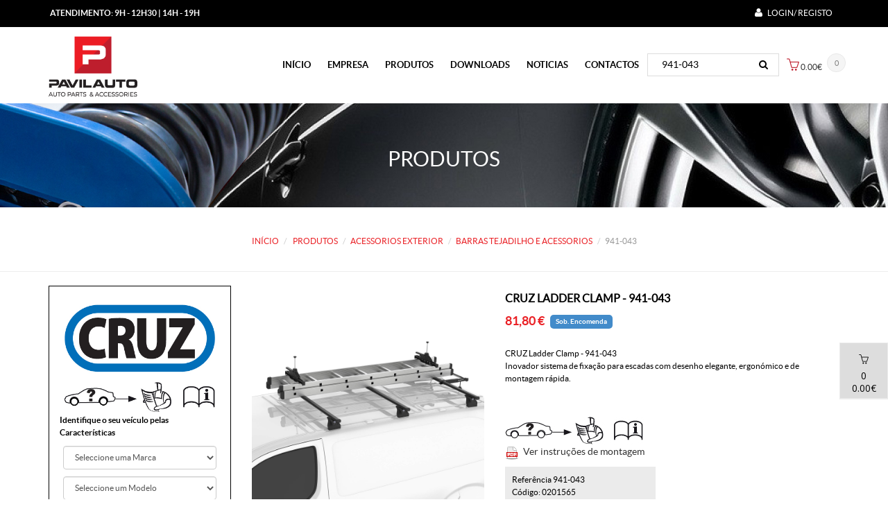

--- FILE ---
content_type: text/html; charset=utf-8
request_url: https://pavilauto.com/pt/Produtos/Produto/96768-FIXADOR-DE-ESCADAS--941-043
body_size: 19135
content:
<!DOCTYPE html>
<html>

<head>
	<globalization requestEncoding="utf-8" responseEncoding="utf-8"></globalization>
    <meta http-equiv="cache-control" content="max-age=0" />
    <meta http-equiv="cache-control" content="no-cache" />
    <meta http-equiv="expires" content="0" />
    <meta http-equiv="expires" content="Tue, 01 Jan 1980 1:00:00 GMT" />
    <meta http-equiv="pragma" content="no-cache" />
    <meta charset="utf-8" />
    <meta name="viewport" content="width=device-width, initial-scale=1.0" />
    <title>Pavilauto | Auto Parts &amp; Accessories </title>
    <meta name="description" content="" />
    <meta name="title" content="Pavilauto | Auto Parts &amp; Accessories " />
    <meta name="keywords" content="" />
    <meta name="tags" content="" />
    <meta name="author" content="Activex, Lda" />
    <meta http-equiv="X-UA-Compatible" content="IE=100" />

    <link rel="shortcut icon" type="/image/x-icon" href="/favicon.ico" />
    <link href="/Content/master.css" rel="stylesheet"/>

    <link href="/plugins/iview/css/iview.css" rel="stylesheet"/>

    <link href="/plugins/iview/css/skin/style2.css" rel="stylesheet"/>

    <link href="/Content/Barra_Lateral.css" rel="stylesheet"/>


    <script src="/Scripts/jquery-1.11.1.min.js"></script>

    <script src="/Scripts/jquery-migrate-1.2.1.js"></script>

    <script src="/Scripts/jquery-ui.min.js"></script>

    <script src="/Scripts/bootstrap-3.1.1.min.js"></script>

    <script src="/Scripts/modernizr.custom.js"></script>

    <link href="/plugins/footer/css1.css" rel="stylesheet" />
    <script src="/plugins/footer/script.js"></script>

    <script>
        function imgErroProduto(image) {
            image.onerror = "";
            image.src = "../../../Administracao/Upload/imagens/Produtos/default.jpg";
            return true;
        }
    </script>
</head>
<body class="animated-css">
    <div class="navbar-header" style="background-color:black; color:white">
        <div class="container">
            <div class="row">
                <div class="info-top col-md-6">
                    <p><strong> ATENDIMENTO:</strong> <strong>9H - 12H30 | 14H - 19H</strong></p>

                </div>
                <div class="info-top col-md-6 text-right" style="color:white">
                    <ul>

                        
    <li>
        <a href="/pt/Conta/Login">
            <i class="fa fa-user" style="color:white"></i>
            <font color="white">
                LOGIN/  REGISTO
            </font>
        </a>
    </li>

                    </ul>
                </div>
            </div>
        </div>
    </div>

    <!-- HEADER -->
    <div class="header">
        <div class="container">
            <div class="row">
                <div class="col-md-3  col-xs-12">
                    <a href="/">
                        <img src="/img/logo.png" width="128" height="91" alt="" />
                    </a>
                </div>
                <div class="col-md-9  col-xs-12">


                            <div class="top-cart">
                                <a href="/pt/AreaReservada/Encomenda/EncomendaTmp">
                                    <span class="qty-top-cart-active">
                                        0
                                    </span>
                                    <span class="icon-basket" aria-hidden="true"></span>
                                    <span>0.00€</span>
                                </a>
                            </div>


                    <div class="navbar yamm ">
                        <div class="navbar-header hidden-md  hidden-lg  hidden-sm ">
                            <button type="button" data-toggle="collapse" data-target="#navbar-collapse-1" class="navbar-toggle">
                                <span class="icon-bar"></span>
                                <span class="icon-bar"></span>
                                <span class="icon-bar"></span>
                            </button>
                            <a href="#" class="navbar-brand">Menu</a>
                        </div>
                        <div id="navbar-collapse-1" class="navbar-collapse collapse">
                            <ul class="nav navbar-nav">
                                <li>
                                    <a href="/">In&#237;cio</a>
                                </li>
                                <li>
                                    <a href="/pt/Home/Informacoes?pagina=empresa">Empresa</a>
                                </li>

                                                                    <li>
                                        <a href="/pt/Produtos">PRODUTOS</a>
                                    </li>

                                <li>
                                    <a href="/pt/Downloads">Downloads</a>
                                </li>
                                <li>
                                    <a href="/pt/Noticias">Noticias</a>
                                </li>
                                <li>
                                    <a href="/pt/Contactos">Contactos</a>
                                </li>
                                <li>
                                    <div class="block_content">

<form action="/pt/Produtos" id="search-global-form" method="post"><input class="inputNavBar" id="referencia" name="referencia" placeholder="Pesquisa" type="text" value="941-043" />                                            <button type="submit" onclick="AjaxBegin()" class="buttonNavBar">
                                                <i class="fa fa-search"></i>
                                            </button>
</form>                                    </div>
                                </li>
                            </ul>

                        </div>

                    </div>
                </div>
            </div>
        </div>
    </div>
    <!-- HEADER END -->
    <!--END-->
    <!-- Carrinho Lateral-->
        <div id="barraDrt" class="hidden-xs">
            <ul class="category-list unstyled clearfix">
                <li>
                    <a href="/pt/AreaReservada/Encomenda/EncomendaTmp">
                        <i class="icon-basket"></i>
                        <br />
                        <span>
0                                <br />
0.00€                        </span>
                    </a>
                </li>
            </ul>

        </div>
    <!-- Fim Carrinho Lateral-->



    

<style>
    .thumb-item-link {border-bottom: 4px solid #ccc; display: inline-block;  float: none; height: 100px; margin: 0 2px; outline: medium none; overflow: hidden; position: relative; width: 100px;    }
    #bx-pager { text-align: center; }
    .bx-clone { display: none;}
    .thumb-item-link.active {border-bottom: 4px solid #EA2126;   }
    .thumb-item-link.active img { opacity: 1; }
    .thumb-item-link img { width: 100%; max-width: 100%; border-radius: 3px; opacity: 0.7; -webkit-transition: opacity 0.15s ease-in-out 0s;
        -moz-transition: opacity 0.15s ease-in-out 0s; -o-transition: opacity 0.15s ease-in-out 0s; transition: opacity 0.15s ease-in-out 0s;
    }
</style>
<link href="/plugins/accordian_V2/styles.css" rel="stylesheet" />
<link href="/plugins/owl-carousel/owl.carousel.css" rel="stylesheet" />
<link href="/plugins/owl-carousel/owl.theme.css" rel="stylesheet" />
<link href="/plugins/bxslider/jquery.bxslider.css" rel="stylesheet" />
<script src="https://code.jquery.com/jquery-latest.min.js" type="text/javascript"></script>
<script src="/plugins/accordian_V2/script.js"></script>
<script src="/plugins/bxslider/jquery.bxslider.min.js"></script>

<input data-val="true" data-val-number="The field Int32 must be a number." data-val-required="The Int32 field is required." id="CabAplicacoes" name="CabAplicacoes" type="hidden" value="5" />
<div class="headerProdutos">
    <div class="headerProdutos texto">PRODUTOS</div>
</div>

<div class="page-header">
    <div class="container">
        <ol class="breadcrumb">
            <li><a href="/">In&#237;cio</a></li>
            <li><a href="/pt/Produtos"> PRODUTOS </a></li>

                <li><a href="/pt/Produtos?idFamilia=3">ACESSORIOS EXTERIOR</a></li>
                            <li><a href="/pt/Produtos?idSubFamilia=3">BARRAS TEJADILHO E ACESSORIOS</a></li>
            <li class="active">941-043</li>
        </ol>
    </div>
</div>

<main class="section" id="main">
    <div class="container">
        <div class="row">
            <div class="col-xs-12 col-sm-12 col-md-3">
                <aside class="sidebar animated " data-animation="fadeInLeft">
                        <div class="Pesquisa_Marca_Modelo">
                            <div class="Pesquisa_Caracteristicas">
<form action="/pt/Produtos" id="formPesquisa" method="post"><input data-val="true" data-val-number="The field Int32 must be a number." data-val-required="The Int32 field is required." id="idSubFamilia" name="idSubFamilia" type="hidden" value="3" /><a href="" class="img"><img src="../../../Administracao/Upload/imagens/AplicacoesProduto/AplicacoesProduto_5.jpg" onerror="imgErroProduto(this);" alt="" title="" class="responsive-img"/></a><a href="" class="img"><img src="../../../Administracao/Upload/imagens/AplicacoesProduto/AplicacoesProduto_5_.jpg" onerror="imgErroProduto(this);" alt="" title="" class="responsive-img"/></a>                                    <p><b>Identifique o seu veículo pelas Características</b></p>
                                    <div class="OpcoesPesquisa"> <select class="form-control" id="campo1_p" name="campo1_p"><option value="">Seleccione uma Marca</option>
<option value="Alfa Romeo">Alfa Romeo</option>
<option value="Aro">Aro</option>
<option value="Audi">Audi</option>
<option value="BMW">BMW</option>
<option value="Brand">Brand</option>
<option value="Chevrolet">Chevrolet</option>
<option value="Chrysler">Chrysler</option>
<option value="Citroen">Citroen</option>
<option value="Cupra">Cupra</option>
<option value="Dacia">Dacia</option>
<option value="Daewoo">Daewoo</option>
<option value="Daihatsu">Daihatsu</option>
<option value="DFSK">DFSK</option>
<option value="Fiat">Fiat</option>
<option value="Ford">Ford</option>
<option value="Galloper">Galloper</option>
<option value="Honda">Honda</option>
<option value="Hyundai">Hyundai</option>
<option value="Infiniti">Infiniti</option>
<option value="Innocenti">Innocenti</option>
<option value="Isuzu">Isuzu</option>
<option value="Iveco">Iveco</option>
<option value="Jaguar">Jaguar</option>
<option value="Jeep">Jeep</option>
<option value="Kia">Kia</option>
<option value="Lada">Lada</option>
<option value="Lancia">Lancia</option>
<option value="Land Rover">Land Rover</option>
<option value="LDV">LDV</option>
<option value="Lexus">Lexus</option>
<option value="Mahindra">Mahindra</option>
<option value="MAN">MAN</option>
<option value="Maxus">Maxus</option>
<option value="Mazda">Mazda</option>
<option value="Mercedes">Mercedes</option>
<option value="MG">MG</option>
<option value="Mini">Mini</option>
<option value="Mitsubishi">Mitsubishi</option>
<option value="Nissan">Nissan</option>
<option value="Opel / Vauxhall">Opel / Vauxhall</option>
<option value="Peugeot">Peugeot</option>
<option value="Renault">Renault</option>
<option value="Rover">Rover</option>
<option value="Saab">Saab</option>
<option value="Santana">Santana</option>
<option value="Seat">Seat</option>
<option value="Skoda">Skoda</option>
<option value="Ssangyong">Ssangyong</option>
<option value="Subaru">Subaru</option>
<option value="Suzuki">Suzuki</option>
<option value="SWM">SWM</option>
<option value="Talbot">Talbot</option>
<option value="Tata">Tata</option>
<option value="Tesla">Tesla</option>
<option value="Toyota">Toyota</option>
<option value="Volkswagen">Volkswagen</option>
<option value="Volvo">Volvo</option>
</select></div>
                                        <div class="OpcoesPesquisa"> <select class="form-control" id="campo2_p" name="campo2_p"><option value="">Seleccione um Modelo</option>
</select> </div>
                                        <div class="OpcoesPesquisa"><select class="form-control" id="campo3_p" name="campo3_p"><option value="">Seleccione uma Periodo</option>
</select></div>
                                    <div class="OpcoesPesquisa"> <button class="btn btn-primary btn-block" onclick="AjaxBegin()"><i class="fa fa-search"></i></button></div>
</form>                            </div>
                        </div>
                    <!-- FAMILIAS / SUBFAMILIAS -->
                    <div class="widget widget-category">
                        <h3 class="widget-title">
                            <span><i class="fa fa-cubes"></i>CATEGORIAS PRODUTOS</span>
                        </h3>
                        <div class="block_content">
                            <div class="navbar yamm navbar-header hidden-md  hidden-lg">
                                <button type="button" data-toggle="collapse" data-target="#cssmenu" class="navbar-toggle">
                                    <span class="icon-bar"></span>
                                    <span class="icon-bar"></span>
                                    <span class="icon-bar"></span>
                                </button>
                                <a href="#" class="navbar-brand">CATEGORIAS PRODUTOS</a>
                            </div>
                            <div id="cssmenu" class="navbar-collapse collapse">
                                <ul class="category-list unstyled clearfix">


                                    <li class="has-sub">
                                        <a href="#"><span>ACESS&#211;RIOS INTERIOR</span></a>
                                        <ul>
                                                <li>
                                                    <a href="/pt/Produtos?idSubFamilia=25-AMBIENTADORES">
                                                        <span>AMBIENTADORES</span>
                                                    </a>
                                                </li>
                                                <li>
                                                    <a href="/pt/Produtos?idSubFamilia=88-CAPASPUNHOS-VOLANTE">
                                                        <span>CAPAS / PUNHOS VOLANTE</span>
                                                    </a>
                                                </li>
                                                <li>
                                                    <a href="/pt/Produtos?idSubFamilia=90-CAPAS-DE-BANCOS">
                                                        <span>CAPAS DE BANCOS</span>
                                                    </a>
                                                </li>
                                                <li>
                                                    <a href="/pt/Produtos?idSubFamilia=84-DIVERSOS">
                                                        <span>DIVERSOS</span>
                                                    </a>
                                                </li>
                                                <li>
                                                    <a href="/pt/Produtos?idSubFamilia=89-MOCAS-DE-VELOCIDADE">
                                                        <span>MOCAS DE VELOCIDADE</span>
                                                    </a>
                                                </li>
                                                <li>
                                                    <a href="/pt/Produtos?idSubFamilia=91-PELICULA-VIDRO">
                                                        <span>PELICULA VIDRO</span>
                                                    </a>
                                                </li>
                                                <li>
                                                    <a href="/pt/Produtos?idSubFamilia=83-SEGURAN%C3%87A">
                                                        <span>SEGURAN&#199;A</span>
                                                    </a>
                                                </li>
                                                <li>
                                                    <a href="/pt/Produtos?idSubFamilia=140-TAPETES-ALCATIFA">
                                                        <span>TAPETES ALCATIFA</span>
                                                    </a>
                                                </li>
                                                <li>
                                                    <a href="/pt/Produtos?idSubFamilia=103-TAPETE-BAGAGEIRA">
                                                        <span>TAPETES BAGAGEIRA</span>
                                                    </a>
                                                </li>
                                                <li>
                                                    <a href="/pt/Produtos?idSubFamilia=2-TAPETES-BORACHA-ESPECIFICO">
                                                        <span>TAPETES BORACHA</span>
                                                    </a>
                                                </li>
                                        </ul>
                                    </li>
                                    <li class="has-sub">
                                        <a href="#"><span>ACESSORIOS EXTERIOR</span></a>
                                        <ul>
                                                <li>
                                                    <a href="/pt/Produtos?idSubFamilia=6-BAGAGEIRAS">
                                                        <span>BAGAGEIRAS</span>
                                                    </a>
                                                </li>
                                                <li>
                                                    <a href="/pt/Produtos?idSubFamilia=3-BARRAS-TEJADILHO-E-ACESS">
                                                        <span>BARRAS TEJADILHO E ACESSORIOS</span>
                                                    </a>
                                                </li>
                                                <li>
                                                    <a href="/pt/Produtos?idSubFamilia=11-COBERTURAS">
                                                        <span>COBERTURAS</span>
                                                    </a>
                                                </li>
                                                <li>
                                                    <a href="/pt/Produtos?idSubFamilia=106-ENGATES-REBOQUE">
                                                        <span>ENGATES REBOQUE</span>
                                                    </a>
                                                </li>
                                                <li>
                                                    <a href="/pt/Produtos?idSubFamilia=8-ACESSORIOS-ENGATES">
                                                        <span>ENGATES REBOQUE - ACESS&#211;RIOS </span>
                                                    </a>
                                                </li>
                                                <li>
                                                    <a href="/pt/Produtos?idSubFamilia=27-ESCOVAS-LIMPA-VIDROS">
                                                        <span>ESCOVAS LIMPA VIDROS</span>
                                                    </a>
                                                </li>
                                                <li>
                                                    <a href="/pt/Produtos?idSubFamilia=22-KITS-AERODINAMICOS">
                                                        <span>KITS AERODINAMICOS</span>
                                                    </a>
                                                </li>
                                                <li>
                                                    <a href="/pt/Produtos?idSubFamilia=4-PARAVENTOS">
                                                        <span>PARAVENTOS</span>
                                                    </a>
                                                </li>
                                                <li>
                                                    <a href="/pt/Produtos?idSubFamilia=5-PONTEIRAS-ESCAPE">
                                                        <span>PONTEIRAS ESCAPE</span>
                                                    </a>
                                                </li>
                                                <li>
                                                    <a href="/pt/Produtos?idSubFamilia=7-PORTA-BICICLETAS">
                                                        <span>PORTA BICICLETAS</span>
                                                    </a>
                                                </li>
                                                <li>
                                                    <a href="/pt/Produtos?idSubFamilia=104-PORTA-KAYAK">
                                                        <span>PORTA KAYAK</span>
                                                    </a>
                                                </li>
                                                <li>
                                                    <a href="/pt/Produtos?idSubFamilia=108-REDE">
                                                        <span>REDE</span>
                                                    </a>
                                                </li>
                                                <li>
                                                    <a href="/pt/Produtos?idSubFamilia=56-TODO-TERRENO">
                                                        <span>TODO TERRENO</span>
                                                    </a>
                                                </li>
                                        </ul>
                                    </li>
                                    <li class="has-sub">
                                        <a href="#"><span>MATRICULAS/REFLECTOR</span></a>
                                        <ul>
                                                <li>
                                                    <a href="/pt/Produtos?idSubFamilia=16-MATRICULAS">
                                                        <span>MATRICULAS</span>
                                                    </a>
                                                </li>
                                                <li>
                                                    <a href="/pt/Produtos?idSubFamilia=40-PUBLICIDADE-MATRICULAS">
                                                        <span>PUBLICIDADE MATRICULAS</span>
                                                    </a>
                                                </li>
                                                <li>
                                                    <a href="/pt/Produtos?idSubFamilia=13-SINALETICA">
                                                        <span>SINALETICA</span>
                                                    </a>
                                                </li>
                                        </ul>
                                    </li>
                                    <li class="has-sub">
                                        <a href="#"><span>ELECTRICA E ILUMINA&#199;&#195;O</span></a>
                                        <ul>
                                                <li>
                                                    <a href="/pt/Produtos?idSubFamilia=94-ALARMES-E-FECHO-CENTRAL">
                                                        <span>ALARMES / FECHO CENTRAL</span>
                                                    </a>
                                                </li>
                                                <li>
                                                    <a href="/pt/Produtos?idSubFamilia=10-ANTENAS">
                                                        <span>ANTENAS</span>
                                                    </a>
                                                </li>
                                                <li>
                                                    <a href="/pt/Produtos?idSubFamilia=122-BORNES-DE-BATERIA">
                                                        <span>BORNES DE BATERIA</span>
                                                    </a>
                                                </li>
                                                <li>
                                                    <a href="/pt/Produtos?idSubFamilia=76-BUZINAS-ELETRICAS">
                                                        <span>BUZINAS ELETRICAS</span>
                                                    </a>
                                                </li>
                                                <li>
                                                    <a href="/pt/Produtos?idSubFamilia=58-CABOS-DESEMPANAGEM">
                                                        <span>CABOS DESEMPANAGEM</span>
                                                    </a>
                                                </li>
                                                <li>
                                                    <a href="/pt/Produtos?idSubFamilia=109-CAMERAS-MARCHA-ATR%C3%81S">
                                                        <span>CAMERAS MARCHA-ATR&#193;S</span>
                                                    </a>
                                                </li>
                                                <li>
                                                    <a href="/pt/Produtos?idSubFamilia=24-CHAVESCAPAS">
                                                        <span>CHAVES/CAPAS</span>
                                                    </a>
                                                </li>
                                                <li>
                                                    <a href="/pt/Produtos?idSubFamilia=9-FAROIS">
                                                        <span>FAROIS</span>
                                                    </a>
                                                </li>
                                                <li>
                                                    <a href="/pt/Produtos?idSubFamilia=114-FUSIVEIS-E-CONECTORES">
                                                        <span>FUSIVEIS &amp; CONECTORES</span>
                                                    </a>
                                                </li>
                                                <li>
                                                    <a href="/pt/Produtos?idSubFamilia=15-HALOGENIO">
                                                        <span>HALOGENIO</span>
                                                    </a>
                                                </li>
                                                <li>
                                                    <a href="/pt/Produtos?idSubFamilia=21-INTERRUPTOR">
                                                        <span>INTERRUPTOR</span>
                                                    </a>
                                                </li>
                                                <li>
                                                    <a href="/pt/Produtos?idSubFamilia=28-LEDS-">
                                                        <span>LEDS </span>
                                                    </a>
                                                </li>
                                                <li>
                                                    <a href="/pt/Produtos?idSubFamilia=12-MANOMETROS-E-SUPORTES">
                                                        <span>MANOMETROS / SUPORTES</span>
                                                    </a>
                                                </li>
                                                <li>
                                                    <a href="/pt/Produtos?idSubFamilia=20-SENSORES-DE-ESTACIONAMENTO">
                                                        <span>SENSORES DE ESTACIONAMENTO</span>
                                                    </a>
                                                </li>
                                                <li>
                                                    <a href="/pt/Produtos?idSubFamilia=14-XENON">
                                                        <span>XENON</span>
                                                    </a>
                                                </li>
                                        </ul>
                                    </li>
                                    <li class="has-sub">
                                        <a href="#"><span>PERFORMANCE</span></a>
                                        <ul>
                                                <li>
                                                    <a href="/pt/Produtos?idSubFamilia=64-DISCO-E-CAL%C3%87OS">
                                                        <span>DISCO E CAL&#199;OS</span>
                                                    </a>
                                                </li>
                                                <li>
                                                    <a href="/pt/Produtos?idSubFamilia=126-FILTROS-ESPECIFICOS">
                                                        <span>FILTROS ESPECIFICOS</span>
                                                    </a>
                                                </li>
                                                <li>
                                                    <a href="/pt/Produtos?idSubFamilia=87-FILTROS-UNIVERSAIS">
                                                        <span>FILTROS UNIVERSAIS</span>
                                                    </a>
                                                </li>
                                                <li>
                                                    <a href="/pt/Produtos?idSubFamilia=70-FIXADOR-CAPOT">
                                                        <span>FIXADOR CAPOT</span>
                                                    </a>
                                                </li>
                                                <li>
                                                    <a href="/pt/Produtos?idSubFamilia=18-MOLAS-REBAIXAMENTO">
                                                        <span>MOLAS REBAIXAMENTO</span>
                                                    </a>
                                                </li>
                                                <li>
                                                    <a href="/pt/Produtos?idSubFamilia=86-TUBOS-SILICONE-E-ABRA%C3%87ADEIRAS">
                                                        <span>TUBOS SILICONE E ABRA&#199;ADEIRAS</span>
                                                    </a>
                                                </li>
                                                <li>
                                                    <a href="/pt/Produtos?idSubFamilia=51-VOLANTES-E-ACESSORIOS">
                                                        <span>VOLANTES E ACESSORIOS</span>
                                                    </a>
                                                </li>
                                        </ul>
                                    </li>
                                    <li class="has-sub">
                                        <a href="#"><span>JANTES E ACESSORIOS </span></a>
                                        <ul>
                                                <li>
                                                    <a href="/pt/Produtos?idSubFamilia=39-ANILHAS">
                                                        <span>ANILHAS</span>
                                                    </a>
                                                </li>
                                                <li>
                                                    <a href="/pt/Produtos?idSubFamilia=34-ANTI-ROUBOS">
                                                        <span>ANTI ROUBOS</span>
                                                    </a>
                                                </li>
                                                <li>
                                                    <a href="/pt/Produtos?idSubFamilia=75-CORRENTES-NEVE">
                                                        <span>CORRENTES NEVE</span>
                                                    </a>
                                                </li>
                                                <li>
                                                    <a href="/pt/Produtos?idSubFamilia=29-DISTANCIADORES">
                                                        <span>DISTANCIADORES</span>
                                                    </a>
                                                </li>
                                                <li>
                                                    <a href="/pt/Produtos?idSubFamilia=37-DISTICOS">
                                                        <span>DISTICOS</span>
                                                    </a>
                                                </li>
                                                <li>
                                                    <a href="/pt/Produtos?idSubFamilia=85-DIVERSOS">
                                                        <span>DIVERSOS</span>
                                                    </a>
                                                </li>
                                                <li>
                                                    <a href="/pt/Produtos?idSubFamilia=33-PARAFUSOS-E-FEMEAS">
                                                        <span>PARAFUSOS E FEMEAS</span>
                                                    </a>
                                                </li>
                                                <li>
                                                    <a href="/pt/Produtos?idSubFamilia=79-REPARA%C3%87%C3%83O">
                                                        <span>REPARA&#199;&#195;O</span>
                                                    </a>
                                                </li>
                                                <li>
                                                    <a href="/pt/Produtos?idSubFamilia=121-RODA-SUPLENTE">
                                                        <span>RODA SUPLENTE</span>
                                                    </a>
                                                </li>
                                                <li>
                                                    <a href="/pt/Produtos?idSubFamilia=35-TAMPAS">
                                                        <span>TAMPAS</span>
                                                    </a>
                                                </li>
                                                <li>
                                                    <a href="/pt/Produtos?idSubFamilia=38-TAMPOES-RODA">
                                                        <span>TAMPOES RODA</span>
                                                    </a>
                                                </li>
                                        </ul>
                                    </li>
                                    <li class="has-sub">
                                        <a href="#"><span>BATERIAS </span></a>
                                        <ul>
                                                <li>
                                                    <a href="/pt/Produtos?idSubFamilia=65-BATERIAS">
                                                        <span>BATERIAS</span>
                                                    </a>
                                                </li>
                                        </ul>
                                    </li>
                                    <li class="has-sub">
                                        <a href="#"><span>GARAGEM </span></a>
                                        <ul>
                                                <li>
                                                    <a href="/pt/Produtos?idSubFamilia=123-BOOSTERS-E-CARREGADORES">
                                                        <span>BOOSTERS / CARREGADORES</span>
                                                    </a>
                                                </li>
                                                <li>
                                                    <a href="/pt/Produtos?idSubFamilia=113-FERRAMENTAS">
                                                        <span>FERRAMENTAS</span>
                                                    </a>
                                                </li>
                                                <li>
                                                    <a href="/pt/Produtos?idSubFamilia=115-LAVAGEM">
                                                        <span>LAVAGEM</span>
                                                    </a>
                                                </li>
                                                <li>
                                                    <a href="/pt/Produtos?idSubFamilia=96-MANUTEN%C3%87%C3%83O">
                                                        <span>MANUTEN&#199;&#195;O</span>
                                                    </a>
                                                </li>
                                                <li>
                                                    <a href="/pt/Produtos?idSubFamilia=112-SEGURAN%C3%87A">
                                                        <span>SEGURAN&#199;A</span>
                                                    </a>
                                                </li>
                                        </ul>
                                    </li>
                                    <li class="has-sub">
                                        <a href="#"><span>QUIMICOS </span></a>
                                        <ul>
                                                <li>
                                                    <a href="/pt/Produtos?idSubFamilia=111-DIVERSOS">
                                                        <span>DIVERSOS</span>
                                                    </a>
                                                </li>
                                        </ul>
                                    </li>
                                    <li class="has-sub">
                                        <a href="#"><span>TODO TERRENO </span></a>
                                        <ul>
                                                <li>
                                                    <a href="/pt/Produtos?idSubFamilia=130-ALARGADORES-OFFROAD">
                                                        <span>ALARGADORES OFFROAD</span>
                                                    </a>
                                                </li>
                                                <li>
                                                    <a href="/pt/Produtos?idSubFamilia=134-ARCAS-FRIGOR%C3%8DFICAS">
                                                        <span>ARCAS FRIGOR&#205;FICAS</span>
                                                    </a>
                                                </li>
                                                <li>
                                                    <a href="/pt/Produtos?idSubFamilia=127-ARCOS-E-ROLLBARS">
                                                        <span>ARCOS E ROLLBARS</span>
                                                    </a>
                                                </li>
                                                <li>
                                                    <a href="/pt/Produtos?idSubFamilia=131-BLOQUEIOS-E-ACESS%C3%93RIOS">
                                                        <span>BLOQUEIOS E ACESS&#211;RIOS</span>
                                                    </a>
                                                </li>
                                                <li>
                                                    <a href="/pt/Produtos?idSubFamilia=138-DIVERSOS">
                                                        <span>DIVERSOS</span>
                                                    </a>
                                                </li>
                                                <li>
                                                    <a href="/pt/Produtos?idSubFamilia=135-ESTRIBOS">
                                                        <span>ESTRIBOS</span>
                                                    </a>
                                                </li>
                                                <li>
                                                    <a href="/pt/Produtos?idSubFamilia=128-GUINCHOS-E-ACESS%C3%93RIOS">
                                                        <span>GUINCHOS E ACESS&#211;RIOS</span>
                                                    </a>
                                                </li>
                                                <li>
                                                    <a href="/pt/Produtos?idSubFamilia=137-HARDTOPS-E-COBERTURAS">
                                                        <span>HARDTOPS E COBERTURAS</span>
                                                    </a>
                                                </li>
                                                <li>
                                                    <a href="/pt/Produtos?idSubFamilia=132-MACACOS-E-DESATASCAN%C3%87O">
                                                        <span>MACACOS E DESATASCAN&#199;O</span>
                                                    </a>
                                                </li>
                                                <li>
                                                    <a href="/pt/Produtos?idSubFamilia=136-PROTE%C3%87%C3%95ES-DE-CAIXA">
                                                        <span>PROTE&#199;&#213;ES DE CAIXA</span>
                                                    </a>
                                                </li>
                                                <li>
                                                    <a href="/pt/Produtos?idSubFamilia=129-SNORKEL">
                                                        <span>SNORKEL</span>
                                                    </a>
                                                </li>
                                                <li>
                                                    <a href="/pt/Produtos?idSubFamilia=133-TENDAS-E-TOLDOS">
                                                        <span>TENDAS E TOLDOS</span>
                                                    </a>
                                                </li>
                                        </ul>
                                    </li>
                                    <li class="has-sub">
                                        <a href="#"><span>OUTLET </span></a>
                                        <ul>
                                                <li>
                                                    <a href="/pt/Produtos?idSubFamilia=139-DIVERSOS-OUTLET">
                                                        <span>DIVERSOS OUTLET</span>
                                                    </a>
                                                </li>
                                        </ul>
                                    </li>
                                </ul>
                            </div>
                        </div>
                    </div>
                    <!-- fim: FAMILIAS / SUBFAMILIAS -->
                    <!-- PRODUTO EM DESTAQUE -->
                        <div class="widget widget-products  hidden-xs hidden-sm hidden-md">
                            <h3 class="widget-title">
                                <span><i class="fa fa-cubes"></i>PRODUTOS EM DESTAQUE</span>
                            </h3>
                            <div class="block_content">
                                <ul class="product-mini-list  unstyled ">
                                        <li>
                                            <div class="entry-thumbnail">
                                                <a href="/PT/Produtos/Produto/96768-FIXADOR-DE-ESCADAS--941-043" class="img"><img src="../../../Administracao/Upload/imagens/Produtos/94126x_Cruz_walkway_POC_anglerear_F11_white_002.jpg" onerror="imgErroProduto(this);" alt="CRUZ LADDER CLAMP - 941-043" title="CRUZ LADDER CLAMP - 941-043" class="responsive-img"/></a>
                                            </div>
                                            <div class="entry-main">
                                                <div class="entry-header"><h5 class="entry-title"><a href="/PT/Produtos/Produto/12191-CRUZ-WALKWAY-78CM---941-261">CRUZ WALKWAY 78CM - 941-261</a></h5></div>
                                                <div class="entry-meta">
                                                    <div class="price-box">
                                                            <span class="price-regular">49,57€</span>
                                                    </div>
                                                </div>
                                            </div>
                                        </li>
                                        <li>
                                            <div class="entry-thumbnail">
                                                <a href="/PT/Produtos/Produto/96768-FIXADOR-DE-ESCADAS--941-043" class="img"><img src="../../../Administracao/Upload/imagens/Produtos/Cruz_caja_kit_F11.jpg" onerror="imgErroProduto(this);" alt="CRUZ LADDER CLAMP - 941-043" title="CRUZ LADDER CLAMP - 941-043" class="responsive-img"/></a>
                                            </div>
                                            <div class="entry-main">
                                                <div class="entry-header"><h5 class="entry-title"><a href="/PT/Produtos/Produto/12455-BOLTS-CRUZ-FOR-4-FIXATIONS-VW-T5T6---M-SPRINTER-WITH-T-TRACK---941-375">BOLTS CRUZ FOR 4 FIXATIONS VW T5/T6 - M. SPRINTER WITH T-TRACK - 941-375</a></h5></div>
                                                <div class="entry-meta">
                                                    <div class="price-box">
                                                            <span class="price-regular">15,13€</span>
                                                    </div>
                                                </div>
                                            </div>
                                        </li>
                                        <li>
                                            <div class="entry-thumbnail">
                                                <a href="/PT/Produtos/Produto/96768-FIXADOR-DE-ESCADAS--941-043" class="img"><img src="../../../Administracao/Upload/imagens/Produtos/94126x_Cruz_walkway_POC_anglerear_F11_white_002.jpg" onerror="imgErroProduto(this);" alt="CRUZ LADDER CLAMP - 941-043" title="CRUZ LADDER CLAMP - 941-043" class="responsive-img"/></a>
                                            </div>
                                            <div class="entry-main">
                                                <div class="entry-header"><h5 class="entry-title"><a href="/PT/Produtos/Produto/12211-CRUZ-WALKWAY-128CM---941-265">CRUZ WALKWAY 128CM - 941-265</a></h5></div>
                                                <div class="entry-meta">
                                                    <div class="price-box">
                                                            <span class="price-regular">79,70€</span>
                                                    </div>
                                                </div>
                                            </div>
                                        </li>
                                        <li>
                                            <div class="entry-thumbnail">
                                                <a href="/PT/Produtos/Produto/96768-FIXADOR-DE-ESCADAS--941-043" class="img"><img src="../../../Administracao/Upload/imagens/Produtos/94126x_Cruz_walkway_POC_anglerear_F11_white_002.jpg" onerror="imgErroProduto(this);" alt="CRUZ LADDER CLAMP - 941-043" title="CRUZ LADDER CLAMP - 941-043" class="responsive-img"/></a>
                                            </div>
                                            <div class="entry-main">
                                                <div class="entry-header"><h5 class="entry-title"><a href="/PT/Produtos/Produto/12200-CRUZ-WALKWAY-95CM---941-263">CRUZ WALKWAY 95CM - 941-263</a></h5></div>
                                                <div class="entry-meta">
                                                    <div class="price-box">
                                                            <span class="price-regular">55,97€</span>
                                                    </div>
                                                </div>
                                            </div>
                                        </li>
                                        <li>
                                            <div class="entry-thumbnail">
                                                <a href="/PT/Produtos/Produto/96768-FIXADOR-DE-ESCADAS--941-043" class="img"><img src="../../../Administracao/Upload/imagens/Produtos/94126x_Cruz_walkway_POC_anglerear_F11_white_002.jpg" onerror="imgErroProduto(this);" alt="CRUZ LADDER CLAMP - 941-043" title="CRUZ LADDER CLAMP - 941-043" class="responsive-img"/></a>
                                            </div>
                                            <div class="entry-main">
                                                <div class="entry-header"><h5 class="entry-title"><a href="/PT/Produtos/Produto/12240-CRUZ-WALKWAY-128CM---941-265">CRUZ WALKWAY 128CM - 941-265</a></h5></div>
                                                <div class="entry-meta">
                                                    <div class="price-box">
                                                            <span class="price-regular">119,56€</span>
                                                    </div>
                                                </div>
                                            </div>
                                        </li>
                                </ul>
                            </div>
                        </div>
                    <!-- FIM PRODUTO EM DESTAQUE -->

                </aside>
                <div class="clearfix"></div>
            </div>
            <!-- PRODUTOS -->
            <div class="col-xs-12 col-sm-12 col-md-9 ">
                <section class="main-content" role="main">
                    <div class="row">
                        <div class="col-md-5">
                            <div class="">
                                <ul class=" bxslider-product" data-auto-slides="false" data-controls="false" data-start-slide="0">
<li> <a class="magnific" href="../../../Administracao/Upload/imagens/Produtos/941043_CRUZ_ladder clamp_POC_anglefront_F11_white_022_14.jpg"> <img src="../../../Administracao/Upload/imagens/Produtos/941043_CRUZ_ladder clamp_POC_anglefront_F11_white_022_14.jpg" width="1052" height="1046" alt="CRUZ LADDER CLAMP - 941-043" onerror="imgErroProduto(this);"/></a> </li><li> <a class="magnific" href="../../../Administracao/Upload/imagens/Produtos/941043_CRUZ_ladder clamp_POC_anglefront_F11_white_023_15.jpg"> <img src="../../../Administracao/Upload/imagens/Produtos/941043_CRUZ_ladder clamp_POC_anglefront_F11_white_023_15.jpg" width="1052" height="1046" alt="CRUZ LADDER CLAMP - 941-043" onerror="imgErroProduto(this);"/></a> </li><li> <a class="magnific" href="../../../Administracao/Upload/imagens/Produtos/941043_CRUZ_ladder clamp_POC_anglerear_F11_white_020_02.jpg"> <img src="../../../Administracao/Upload/imagens/Produtos/941043_CRUZ_ladder clamp_POC_anglerear_F11_white_020_02.jpg" width="1052" height="1046" alt="CRUZ LADDER CLAMP - 941-043" onerror="imgErroProduto(this);"/></a> </li><li> <a class="magnific" href="../../../Administracao/Upload/imagens/Produtos/941043_CRUZ_ladder clamp_POC_anglerear_F11_white_021_03.jpg"> <img src="../../../Administracao/Upload/imagens/Produtos/941043_CRUZ_ladder clamp_POC_anglerear_F11_white_021_03.jpg" width="1052" height="1046" alt="CRUZ LADDER CLAMP - 941-043" onerror="imgErroProduto(this);"/></a> </li><li> <a class="magnific" href="../../../Administracao/Upload/imagens/Produtos/941043_CRUZ_ladder clamp_dimensions_P_angle_F11_white_004_08.jpg"> <img src="../../../Administracao/Upload/imagens/Produtos/941043_CRUZ_ladder clamp_dimensions_P_angle_F11_white_004_08.jpg" width="1052" height="1046" alt="CRUZ LADDER CLAMP - 941-043" onerror="imgErroProduto(this);"/></a> </li><li> <a class="magnific" href="../../../Administracao/Upload/imagens/Produtos/941043_CRUZ_ladder clamp_P_angle_F11_white_001_01.jpg"> <img src="../../../Administracao/Upload/imagens/Produtos/941043_CRUZ_ladder clamp_P_angle_F11_white_001_01.jpg" width="1052" height="1046" alt="CRUZ LADDER CLAMP - 941-043" onerror="imgErroProduto(this);"/></a> </li><li> <a class="magnific" href="../../../Administracao/Upload/imagens/Produtos/941043_CRUZ_ladder clamp_P_angle_F11_white_002_05.jpg"> <img src="../../../Administracao/Upload/imagens/Produtos/941043_CRUZ_ladder clamp_P_angle_F11_white_002_05.jpg" width="1052" height="1046" alt="CRUZ LADDER CLAMP - 941-043" onerror="imgErroProduto(this);"/></a> </li><li> <a class="magnific" href="../../../Administracao/Upload/imagens/Produtos/941043_CRUZ_ladder clamp_P_angle_F11_white_003_06.jpg"> <img src="../../../Administracao/Upload/imagens/Produtos/941043_CRUZ_ladder clamp_P_angle_F11_white_003_06.jpg" width="1052" height="1046" alt="CRUZ LADDER CLAMP - 941-043" onerror="imgErroProduto(this);"/></a> </li><li> <a class="magnific" href="../../../Administracao/Upload/imagens/Produtos/941043_CRUZ_ladder clamp_P_angle_F11_white_004_07.jpg"> <img src="../../../Administracao/Upload/imagens/Produtos/941043_CRUZ_ladder clamp_P_angle_F11_white_004_07.jpg" width="1052" height="1046" alt="CRUZ LADDER CLAMP - 941-043" onerror="imgErroProduto(this);"/></a> </li><li> <a class="magnific" href="../../../Administracao/Upload/imagens/Produtos/941043_CRUZ_ladder clamp_P_angle_F11_white_005_09.jpg"> <img src="../../../Administracao/Upload/imagens/Produtos/941043_CRUZ_ladder clamp_P_angle_F11_white_005_09.jpg" width="1052" height="1046" alt="CRUZ LADDER CLAMP - 941-043" onerror="imgErroProduto(this);"/></a> </li><li> <a class="magnific" href="../../../Administracao/Upload/imagens/Produtos/941043_CRUZ_ladder clamp_P_angle_F11_white_006_10.jpg"> <img src="../../../Administracao/Upload/imagens/Produtos/941043_CRUZ_ladder clamp_P_angle_F11_white_006_10.jpg" width="1052" height="1046" alt="CRUZ LADDER CLAMP - 941-043" onerror="imgErroProduto(this);"/></a> </li><li> <a class="magnific" href="../../../Administracao/Upload/imagens/Produtos/941043_CRUZ_ladder clamp_P_angle_F11_white_007_11.jpg"> <img src="../../../Administracao/Upload/imagens/Produtos/941043_CRUZ_ladder clamp_P_angle_F11_white_007_11.jpg" width="1052" height="1046" alt="CRUZ LADDER CLAMP - 941-043" onerror="imgErroProduto(this);"/></a> </li><li> <a class="magnific" href="../../../Administracao/Upload/imagens/Produtos/941043_CRUZ_ladder clamp_P_angle_F11_white_008_12.jpg"> <img src="../../../Administracao/Upload/imagens/Produtos/941043_CRUZ_ladder clamp_P_angle_F11_white_008_12.jpg" width="1052" height="1046" alt="CRUZ LADDER CLAMP - 941-043" onerror="imgErroProduto(this);"/></a> </li><li> <a class="magnific" href="../../../Administracao/Upload/imagens/Produtos/941043_CRUZ_ladder clamp_P_SF_F11_white_050_04.jpg"> <img src="../../../Administracao/Upload/imagens/Produtos/941043_CRUZ_ladder clamp_P_SF_F11_white_050_04.jpg" width="1052" height="1046" alt="CRUZ LADDER CLAMP - 941-043" onerror="imgErroProduto(this);"/></a> </li><li> <a class="magnific" href="../../../Administracao/Upload/imagens/Produtos/941043_CRUZ_ladder clamp_P_SF_F11_white_051_13.jpg"> <img src="../../../Administracao/Upload/imagens/Produtos/941043_CRUZ_ladder clamp_P_SF_F11_white_051_13.jpg" width="1052" height="1046" alt="CRUZ LADDER CLAMP - 941-043" onerror="imgErroProduto(this);"/></a> </li>                                </ul>
                                <div id="bx-pager">
<a class="thumb-item-link" href="" data-slide-index="0" > <img src="../../../Administracao/Upload/imagens/Produtos/941043_CRUZ_ladder clamp_POC_anglefront_F11_white_022_14.jpg" alt="CRUZ LADDER CLAMP - 941-043" onerror="imgErroProduto(this);" /></a><a class="thumb-item-link" href="" data-slide-index="1" > <img src="../../../Administracao/Upload/imagens/Produtos/941043_CRUZ_ladder clamp_POC_anglefront_F11_white_023_15.jpg" alt="CRUZ LADDER CLAMP - 941-043" onerror="imgErroProduto(this);" /></a><a class="thumb-item-link" href="" data-slide-index="2" > <img src="../../../Administracao/Upload/imagens/Produtos/941043_CRUZ_ladder clamp_POC_anglerear_F11_white_020_02.jpg" alt="CRUZ LADDER CLAMP - 941-043" onerror="imgErroProduto(this);" /></a><a class="thumb-item-link" href="" data-slide-index="3" > <img src="../../../Administracao/Upload/imagens/Produtos/941043_CRUZ_ladder clamp_POC_anglerear_F11_white_021_03.jpg" alt="CRUZ LADDER CLAMP - 941-043" onerror="imgErroProduto(this);" /></a><a class="thumb-item-link" href="" data-slide-index="4" > <img src="../../../Administracao/Upload/imagens/Produtos/941043_CRUZ_ladder clamp_dimensions_P_angle_F11_white_004_08.jpg" alt="CRUZ LADDER CLAMP - 941-043" onerror="imgErroProduto(this);" /></a><a class="thumb-item-link" href="" data-slide-index="5" > <img src="../../../Administracao/Upload/imagens/Produtos/941043_CRUZ_ladder clamp_P_angle_F11_white_001_01.jpg" alt="CRUZ LADDER CLAMP - 941-043" onerror="imgErroProduto(this);" /></a><a class="thumb-item-link" href="" data-slide-index="6" > <img src="../../../Administracao/Upload/imagens/Produtos/941043_CRUZ_ladder clamp_P_angle_F11_white_002_05.jpg" alt="CRUZ LADDER CLAMP - 941-043" onerror="imgErroProduto(this);" /></a><a class="thumb-item-link" href="" data-slide-index="7" > <img src="../../../Administracao/Upload/imagens/Produtos/941043_CRUZ_ladder clamp_P_angle_F11_white_003_06.jpg" alt="CRUZ LADDER CLAMP - 941-043" onerror="imgErroProduto(this);" /></a><a class="thumb-item-link" href="" data-slide-index="8" > <img src="../../../Administracao/Upload/imagens/Produtos/941043_CRUZ_ladder clamp_P_angle_F11_white_004_07.jpg" alt="CRUZ LADDER CLAMP - 941-043" onerror="imgErroProduto(this);" /></a><a class="thumb-item-link" href="" data-slide-index="9" > <img src="../../../Administracao/Upload/imagens/Produtos/941043_CRUZ_ladder clamp_P_angle_F11_white_005_09.jpg" alt="CRUZ LADDER CLAMP - 941-043" onerror="imgErroProduto(this);" /></a><a class="thumb-item-link" href="" data-slide-index="10" > <img src="../../../Administracao/Upload/imagens/Produtos/941043_CRUZ_ladder clamp_P_angle_F11_white_006_10.jpg" alt="CRUZ LADDER CLAMP - 941-043" onerror="imgErroProduto(this);" /></a><a class="thumb-item-link" href="" data-slide-index="11" > <img src="../../../Administracao/Upload/imagens/Produtos/941043_CRUZ_ladder clamp_P_angle_F11_white_007_11.jpg" alt="CRUZ LADDER CLAMP - 941-043" onerror="imgErroProduto(this);" /></a><a class="thumb-item-link" href="" data-slide-index="12" > <img src="../../../Administracao/Upload/imagens/Produtos/941043_CRUZ_ladder clamp_P_angle_F11_white_008_12.jpg" alt="CRUZ LADDER CLAMP - 941-043" onerror="imgErroProduto(this);" /></a><a class="thumb-item-link" href="" data-slide-index="13" > <img src="../../../Administracao/Upload/imagens/Produtos/941043_CRUZ_ladder clamp_P_SF_F11_white_050_04.jpg" alt="CRUZ LADDER CLAMP - 941-043" onerror="imgErroProduto(this);" /></a><a class="thumb-item-link" href="" data-slide-index="14" > <img src="../../../Administracao/Upload/imagens/Produtos/941043_CRUZ_ladder clamp_P_SF_F11_white_051_13.jpg" alt="CRUZ LADDER CLAMP - 941-043" onerror="imgErroProduto(this);" /></a>                                </div>
                            </div>

                        </div>
                        <div class="col-md-7">
                            <div class="product-right animated" data-animation="bounceInUp">
                                <h4 class="product-title" style="color:black">CRUZ LADDER CLAMP - 941-043</h4>

                                        <div class="product-info-top">
                                            <div class="price-box">
                                                <span class="price-regular">
                                                    81,80 €
                                                </span>

                                                    <span class="estadoProduto sobEncomenda">Sob. Encomenda</span>
                                            </div>
                                                                                        
                                        </div>
                                <div class="product-desc">
                                    <p><p>
                                                                CRUZ Ladder Clamp - 941-043 <br>
                                                                Inovador sistema de fixação para escadas com desenho elegante, ergonómico e de montagem rápida. <br><br>
                                                                <br>
                                                            </p><p>
                        <img alt='' src='../../../Administracao/Upload/imagens/EditorHtml/03022017123646.jpg' style='width:200px;height:40px;'>
                        <br>
                        <img alt='' src='../../../Administracao/Upload/imagens/EditorHtml/03022017122331.png' style='width:20px;height:20px;'>
                        &nbsp;
                        <span style='font-size:14px;'>
                            <a href='https://api.cruzber.com/instrucciones/941xxx/941043-Lv7.pdf' target='_blank'>
                                Ver instruções de montagem
                            </a>
                        </span>
                    </p></p>
                                    <p>
                                        <div style="background-color:#ebebeb; padding:10px; width:45%">
                                            Refer&#234;ncia 941-043<br />
                                            C&#243;digo: 0201565
                                        </div>
                                    </p>
                                </div>



                                

                                <div class="btn-group">
                                    <div class="qty">
                                        <input type="text" id="txtQuantidade_96768" class="txtbox" placeholder="1">
                                        <input style="display:none" type="text" id="txtStock_96768" class="txtbox" placeholder="1" value="0,0000">
                                    </div>

                                    <button id="btnAdiciona_96768" data-toggle="modal" data-target="#concluirModal" data-idticket="96768" class="qtdlink btn btn-primary btn-icon-right" data-price="35,1035" data-ref="96768" data-toggle="tooltip" data-placement="top" data-original-title="Adicionar ao carrinho">
                                        ADICIONAR
                                        <span class="btn btn-icon"><i class="fa fa-long-arrow-right"></i></span>
                                    </button>
                                </div>
                            </div>
                        </div>
                    </div>
                    <div class="row">
                        <div class="col-md-12"></div>
                    </div>

                    

                        <section class="theme-section">
                            <div class="row">
                                <div class="col-md-offset-3 col-md-6">
                                    <header class="section-header">
                                        <div class="icon-line"><i class="fa flaticon-multiple25 "></i></div>
                                        <div class="heading-wrap"><h2 class="heading"><span>Poder&#225; tamb&#233;m estar interessado:</span></h2></div>
                                    </header>
                                </div>
                            </div>
                            <hr class="separator_20">
                            <section class="carousel">
                                <ul class="product-grid carousel-6 bxslider" data-max-slides="3" data-width-slides="270" data-margin-slides="10" data-auto-slides="false" data-move-slides="1" data-infinite-slides="auto">

                                        <li style="float: left; list-style: none; position: relative; width: 270px; margin-right: 10px;">
                                            <div class="product-container">
                                                <div class="product-image">
<a href="/PT/Produtos/Produto/12240-CRUZ-WALKWAY-128CM---941-265" class="img"><img src="../../../Administracao/Upload/imagens/Produtos/94126x_Cruz_walkway_POC_anglerear_F11_white_002.jpg" onerror="imgErroProduto(this);" alt="CRUZ WALKWAY 128CM - 941-265" title="CRUZ WALKWAY 128CM - 941-265" class="responsive-img"/></a>                                                </div>
                                                <div class="product-bottom">
                                                    <div class="product-bottom">
                                                        <a class="product-name" href="/pt/Produtos/Produto/12240-CRUZ-WALKWAY-128CM---941-265">
                                                            (3X)941 265
                                                        </a>
                                                        <div class="product-desc" style="height:50px; vertical-align:top; margin-top:-10px">
                                                            CRUZ WALKWAY 128CM - 941-265
                                                        </div>
                                                        <div class="price-box">
                                                                <span class="price-regular"> 119,56€ </span>

                                                            

                                                                <span class="estadoProduto sobEncomenda">Sob. Encomenda</span>
                                                        </div>

                                                        <div class="btn-group">
                                                            <div class="qty">
                                                                <input type="text" id="txtQuantidade_12240" class="txtbox" placeholder="1">
                                                                <input style="display:none" type="text" id="txtStock_12240" class="txtbox" placeholder="1" value="0,0000">
                                                            </div>
                                                            <button id="btnAdiciona_12240" data-toggle="modal" data-target="#concluirModal" class="qtdlink btn btn-primary btn-icon-right" data-price="97,20" data-ref="12240" data-toggle="tooltip" data-placement="top" data-original-title="Adicionar ao carrinho">
                                                                ADICIONAR
                                                                <span class="btn btn-icon"> <i class="fa fa-long-arrow-right"></i> </span>
                                                            </button>
                                                        </div>
                                                    </div>
                                                </div>
                                            </div>
                                        </li>
                                        <li style="float: left; list-style: none; position: relative; width: 270px; margin-right: 10px;">
                                            <div class="product-container">
                                                <div class="product-image">
<a href="/PT/Produtos/Produto/96353-CINTAS-ELASTICAS---2X80CM-BSTRAP-02" class="img"><img src="../../../Administracao/Upload/imagens/Produtos/96353_01.jpg" onerror="imgErroProduto(this);" alt="CINTAS ELASTICAS - 2X80CM BSTRAP-02" title="CINTAS ELASTICAS - 2X80CM BSTRAP-02" class="responsive-img"/></a>                                                </div>
                                                <div class="product-bottom">
                                                    <div class="product-bottom">
                                                        <a class="product-name" href="/pt/Produtos/Produto/96353-CINTAS-ELASTICAS---2X80CM-BSTRAP-02">
                                                            01147
                                                        </a>
                                                        <div class="product-desc" style="height:50px; vertical-align:top; margin-top:-10px">
                                                            CINTAS ELASTICAS - 2X80CM BSTRAP-02
                                                        </div>
                                                        <div class="price-box">
                                                                <span class="price-regular"> 2,21€ </span>

                                                            

                                                                <span class="estadoProduto disponivel">Em Stock</span>
                                                        </div>

                                                        <div class="btn-group">
                                                            <div class="qty">
                                                                <input type="text" id="txtQuantidade_96353" class="txtbox" placeholder="1">
                                                                <input style="display:none" type="text" id="txtStock_96353" class="txtbox" placeholder="1" value="3,0000">
                                                            </div>
                                                            <button id="btnAdiciona_96353" data-toggle="modal" data-target="#concluirModal" class="qtdlink btn btn-primary btn-icon-right" data-price="1,80" data-ref="96353" data-toggle="tooltip" data-placement="top" data-original-title="Adicionar ao carrinho">
                                                                ADICIONAR
                                                                <span class="btn btn-icon"> <i class="fa fa-long-arrow-right"></i> </span>
                                                            </button>
                                                        </div>
                                                    </div>
                                                </div>
                                            </div>
                                        </li>
                                        <li style="float: left; list-style: none; position: relative; width: 270px; margin-right: 10px;">
                                            <div class="product-container">
                                                <div class="product-image">
<a href="/PT/Produtos/Produto/12191-CRUZ-WALKWAY-78CM---941-261" class="img"><img src="../../../Administracao/Upload/imagens/Produtos/94126x_Cruz_walkway_POC_anglerear_F11_white_002.jpg" onerror="imgErroProduto(this);" alt="CRUZ WALKWAY 78CM - 941-261" title="CRUZ WALKWAY 78CM - 941-261" class="responsive-img"/></a>                                                </div>
                                                <div class="product-bottom">
                                                    <div class="product-bottom">
                                                        <a class="product-name" href="/pt/Produtos/Produto/12191-CRUZ-WALKWAY-78CM---941-261">
                                                            (2X)941 261
                                                        </a>
                                                        <div class="product-desc" style="height:50px; vertical-align:top; margin-top:-10px">
                                                            CRUZ WALKWAY 78CM - 941-261
                                                        </div>
                                                        <div class="price-box">
                                                                <span class="price-regular"> 49,57€ </span>

                                                            

                                                                <span class="estadoProduto sobEncomenda">Sob. Encomenda</span>
                                                        </div>

                                                        <div class="btn-group">
                                                            <div class="qty">
                                                                <input type="text" id="txtQuantidade_12191" class="txtbox" placeholder="1">
                                                                <input style="display:none" type="text" id="txtStock_12191" class="txtbox" placeholder="1" value="0,0000">
                                                            </div>
                                                            <button id="btnAdiciona_12191" data-toggle="modal" data-target="#concluirModal" class="qtdlink btn btn-primary btn-icon-right" data-price="40,30" data-ref="12191" data-toggle="tooltip" data-placement="top" data-original-title="Adicionar ao carrinho">
                                                                ADICIONAR
                                                                <span class="btn btn-icon"> <i class="fa fa-long-arrow-right"></i> </span>
                                                            </button>
                                                        </div>
                                                    </div>
                                                </div>
                                            </div>
                                        </li>
                                        <li style="float: left; list-style: none; position: relative; width: 270px; margin-right: 10px;">
                                            <div class="product-container">
                                                <div class="product-image">
<a href="/PT/Produtos/Produto/12455-BOLTS-CRUZ-FOR-4-FIXATIONS-VW-T5T6---M-SPRINTER-WITH-T-TRACK---941-375" class="img"><img src="../../../Administracao/Upload/imagens/Produtos/Cruz_caja_kit_F11.jpg" onerror="imgErroProduto(this);" alt="BOLTS CRUZ FOR 4 FIXATIONS VW T5/T6 - M. SPRINTER WITH T-TRACK - 941-375" title="BOLTS CRUZ FOR 4 FIXATIONS VW T5/T6 - M. SPRINTER WITH T-TRACK - 941-375" class="responsive-img"/></a>                                                </div>
                                                <div class="product-bottom">
                                                    <div class="product-bottom">
                                                        <a class="product-name" href="/pt/Produtos/Produto/12455-BOLTS-CRUZ-FOR-4-FIXATIONS-VW-T5T6---M-SPRINTER-WITH-T-TRACK---941-375">
                                                            (2X)941 375
                                                        </a>
                                                        <div class="product-desc" style="height:50px; vertical-align:top; margin-top:-10px">
                                                            BOLTS CRUZ FOR 4 FIXATIONS VW T5/T6 - M. SPRINTER WITH T-TRACK - 941-375
                                                        </div>
                                                        <div class="price-box">
                                                                <span class="price-regular"> 15,13€ </span>

                                                            

                                                                <span class="estadoProduto sobEncomenda">Sob. Encomenda</span>
                                                        </div>

                                                        <div class="btn-group">
                                                            <div class="qty">
                                                                <input type="text" id="txtQuantidade_12455" class="txtbox" placeholder="1">
                                                                <input style="display:none" type="text" id="txtStock_12455" class="txtbox" placeholder="1" value="0,0000">
                                                            </div>
                                                            <button id="btnAdiciona_12455" data-toggle="modal" data-target="#concluirModal" class="qtdlink btn btn-primary btn-icon-right" data-price="12,30" data-ref="12455" data-toggle="tooltip" data-placement="top" data-original-title="Adicionar ao carrinho">
                                                                ADICIONAR
                                                                <span class="btn btn-icon"> <i class="fa fa-long-arrow-right"></i> </span>
                                                            </button>
                                                        </div>
                                                    </div>
                                                </div>
                                            </div>
                                        </li>
                                        <li style="float: left; list-style: none; position: relative; width: 270px; margin-right: 10px;">
                                            <div class="product-container">
                                                <div class="product-image">
<a href="/PT/Produtos/Produto/12200-CRUZ-WALKWAY-95CM---941-263" class="img"><img src="../../../Administracao/Upload/imagens/Produtos/94126x_Cruz_walkway_POC_anglerear_F11_white_002.jpg" onerror="imgErroProduto(this);" alt="CRUZ WALKWAY 95CM - 941-263" title="CRUZ WALKWAY 95CM - 941-263" class="responsive-img"/></a>                                                </div>
                                                <div class="product-bottom">
                                                    <div class="product-bottom">
                                                        <a class="product-name" href="/pt/Produtos/Produto/12200-CRUZ-WALKWAY-95CM---941-263">
                                                            (2X)941 263
                                                        </a>
                                                        <div class="product-desc" style="height:50px; vertical-align:top; margin-top:-10px">
                                                            CRUZ WALKWAY 95CM - 941-263
                                                        </div>
                                                        <div class="price-box">
                                                                <span class="price-regular"> 55,97€ </span>

                                                            

                                                                <span class="estadoProduto sobEncomenda">Sob. Encomenda</span>
                                                        </div>

                                                        <div class="btn-group">
                                                            <div class="qty">
                                                                <input type="text" id="txtQuantidade_12200" class="txtbox" placeholder="1">
                                                                <input style="display:none" type="text" id="txtStock_12200" class="txtbox" placeholder="1" value="0,0000">
                                                            </div>
                                                            <button id="btnAdiciona_12200" data-toggle="modal" data-target="#concluirModal" class="qtdlink btn btn-primary btn-icon-right" data-price="45,50" data-ref="12200" data-toggle="tooltip" data-placement="top" data-original-title="Adicionar ao carrinho">
                                                                ADICIONAR
                                                                <span class="btn btn-icon"> <i class="fa fa-long-arrow-right"></i> </span>
                                                            </button>
                                                        </div>
                                                    </div>
                                                </div>
                                            </div>
                                        </li>
                                        <li style="float: left; list-style: none; position: relative; width: 270px; margin-right: 10px;">
                                            <div class="product-container">
                                                <div class="product-image">
<a href="/PT/Produtos/Produto/12211-CRUZ-WALKWAY-128CM---941-265" class="img"><img src="../../../Administracao/Upload/imagens/Produtos/94126x_Cruz_walkway_POC_anglerear_F11_white_002.jpg" onerror="imgErroProduto(this);" alt="CRUZ WALKWAY 128CM - 941-265" title="CRUZ WALKWAY 128CM - 941-265" class="responsive-img"/></a>                                                </div>
                                                <div class="product-bottom">
                                                    <div class="product-bottom">
                                                        <a class="product-name" href="/pt/Produtos/Produto/12211-CRUZ-WALKWAY-128CM---941-265">
                                                            (2X)941 265
                                                        </a>
                                                        <div class="product-desc" style="height:50px; vertical-align:top; margin-top:-10px">
                                                            CRUZ WALKWAY 128CM - 941-265
                                                        </div>
                                                        <div class="price-box">
                                                                <span class="price-regular"> 79,70€ </span>

                                                            

                                                                <span class="estadoProduto sobEncomenda">Sob. Encomenda</span>
                                                        </div>

                                                        <div class="btn-group">
                                                            <div class="qty">
                                                                <input type="text" id="txtQuantidade_12211" class="txtbox" placeholder="1">
                                                                <input style="display:none" type="text" id="txtStock_12211" class="txtbox" placeholder="1" value="0,0000">
                                                            </div>
                                                            <button id="btnAdiciona_12211" data-toggle="modal" data-target="#concluirModal" class="qtdlink btn btn-primary btn-icon-right" data-price="64,80" data-ref="12211" data-toggle="tooltip" data-placement="top" data-original-title="Adicionar ao carrinho">
                                                                ADICIONAR
                                                                <span class="btn btn-icon"> <i class="fa fa-long-arrow-right"></i> </span>
                                                            </button>
                                                        </div>
                                                    </div>
                                                </div>
                                            </div>
                                        </li>

                                </ul>
                            </section>
                        </section>


                </section>
            </div>
        </div>
    </div>
</main>


<!-- Modal -->
<div class="modal fade hidden" id="concluirModal" tabindex="-1" role="dialog" aria-labelledby="exampleModalLabel">
    <div class="modal-dialog" role="document">
        <div class="modal-content">
            <div class="modal-header">
                <button type="button" class="close" data-dismiss="modal" aria-label="Close"><span aria-hidden="true">&times;</span></button>
                <h4 class="modal-title" id="exampleModalLabel">Informação</h4>
            </div>
            <div class="modal-body">
                <form>
                    <div class="form-group">
                        <input type="text" class="form-control" id="txtIdProduto" style="display:none">

                        <div class="alert alert-warning">
                            <strong>Atenção!</strong> Está a adicionar ao carrinho uma quantidade maior que a existente em stock!<br />
                            Tem a certeza que pretende continuar? <br /><br />
                            <b>Stock existente: </b><span id="valorStcok"></span>
                        </div>
                    </div>
                </form>
            </div>
            <div class="modal-footer">
                <button type="button" class="btn btn-default" data-dismiss="modal">Cancelar</button>
                <button type="submit" class="btn btn-primary" onclick="AdicionalCarrinhoModal();">Adicionar</button>
            </div>
        </div>
    </div>
</div>

<!-- Fim Modal -->
  <script>
  $(function() {
      $('.bxslider-product').bxSlider({
          pagerCustom: '#bx-pager',
          adaptiveHeight: true,
          controls: false,
          infiniteLoop: false,
          auto: false,
          startSlide: 0,
          randomStart: false
      });

      $('#bx-pager').bxSlider({
          mode: 'horizontal',
          infiniteLoop: false,
          auto: false,
          maxSlides: 3,
          minSlides: 3,
          moveSlides: 1,
          slideWidth: 275,
          slideMargin: 0,
      });

    });
    $('.qtdlink').click(function () {

        var referencia = $(this).attr('data-ref');
        var preco = $(this).attr('data-price');

        var listaReferencia = referencia.split('|');
        var listaPreco = preco.split('|');

        var qtd = $('#txtQuantidade_' + listaReferencia[0]).val();
        var qtdF = parseInt(qtd) || 1;
        var stock = parseInt($('#txtStock_' + listaReferencia[0]).val());

        if (qtdF > stock)
        {
            var buttonId = $(this).attr('id');
            $('#concluirModal').removeClass('hidden');
            $('#valorStcok').html(stock);
            $('#txtIdProduto').val(buttonId);
            $('#concluirModal').modal('show');
            return;
        }

        //Percorro a lista do array
        AjaxBegin();
        for (var i = 0; i < listaReferencia.length; i++) {

            var idPrincipal = listaReferencia[0];
            var id = listaReferencia[i];
            var preco = listaPreco[i].replace(',', '.');

            //Caso o i seja superior a 0, significa que é uma checkbox
            if (i == 0) {
                AdicionaLinhasEncomenda(preco, qtdF, id);
            }
            else {
                if (document.getElementById('checkbox_' + id + '_' + idPrincipal).checked) {
                    AdicionaLinhasEncomenda(preco, qtdF, id);
                }
            }

        }
        $("#sucessoCarrinho").show(1000);
        setTimeout(
        function () {
            location.reload();
        }, 2000);

    });

    function AdicionalCarrinhoModalAntigo()    {
        $('#concluirModal').addClass('hidden');
        AjaxBegin();
        var referencia = $('#txtIdProduto').val();
        var qtd = $('#txtQuantidade_' + referencia).val();
        var qtdF = parseInt(qtd) || 1;

        var preco = $('#btnAdiciona_' + referencia).attr('data-price');
        preco = preco.replace(',', '.');
        AdicionaLinhasEncomenda(preco, qtdF, referencia);

    }

    function AdicionalCarrinhoModal()
    {
        $('#concluirModal').addClass('hidden');
        AjaxBegin();
        var buttonId = $('#txtIdProduto').val();

        var referencia = $('#' + buttonId).attr('data-ref');
        var preco = $('#' + buttonId).attr('data-price');

        var listaReferencia = referencia.split('|');
        var listaPreco = preco.split('|');

        var qtd = $('#txtQuantidade_' + listaReferencia[0]).val();
        var qtdF = parseInt(qtd) || 1;

        //Percorro a lista do array
        AjaxBegin();
        for (var i = 0; i < listaReferencia.length; i++) {

            var idPrincipal = listaReferencia[0];
            var id = listaReferencia[i];
            var preco = listaPreco[i].replace(',', '.');

            //Caso o i seja superior a 0, significa que é uma checkbox
            if (i == 0) {

                AdicionaLinhasEncomenda(preco, qtdF, id);
            }
            else {
                if (document.getElementById('checkbox_' + id + '_' + idPrincipal).checked) {

                    AdicionaLinhasEncomenda(preco, qtdF, id);
                }
            }

        }
        $("#sucessoCarrinho").show(1000);
        setTimeout(
        function () {
            location.reload();
        }, 2000);
    }


    function AdicionaLinhasEncomenda(preco, qtdF, referencia)    {

        $.ajax({
            type: 'GET',
            url: '/pt/CarrinhoCompras/AddToCart',
            data: {
                "precounit": preco,
                "quantidade": qtdF,
                "referencia": referencia,
                "final": false
            },
            cache: false,
            success: function () {
            }
        });

        $("#sucessoCarrinho").show(1000);
        setTimeout(
            function () {
                location.reload();
            }, 500);
    }


    $("#campo1_p").change(function ()    {
        var campo1 = $("#campo1_p").val();
        var cabAplicacoes = $("#CabAplicacoes").val();
        AjaxBegin();
        LimpaCampo2();
        LimpaCampo3();
        LimpaCampo4();
        LimpaCampo5();

        if (campo1 != '') {
            var url = '/pt/Layout/Campo2';
            $.get(url, { "campo1": campo1, "idCab": cabAplicacoes },
            function (data) {
                $.each(data, function (i, item) {
                    $('#campo2_p').append('<option value="' + item + '">' + item + '</option>');
                });

            });
        }
        AjaxStop();
    });

    $("#campo2_p").change(function () {
        AjaxBegin();

        var campo1 = $("#campo1_p").val();
        var campo2 = $("#campo2_p").val();
        var cabAplicacoes = $("#CabAplicacoes").val();

        //Apago todos os valores dos modelos
        LimpaCampo3();
        LimpaCampo4();
        LimpaCampo5();
        if (campo2 != '') {
            var url = '/pt/Layout/Campo3';
            $.get(url, { "campo1": campo1, "campo2": campo2 , "idCab" : cabAplicacoes},
            function (data) {
                $.each(data, function (i, item) {
                    $('#campo3_p').append('<option value="' + item + '">' + item + '</option>');
                });

            });
        }
        AjaxStop();

    });

    $("#campo3_p").change(function () {
        AjaxBegin();

        var campo1 = $("#campo1_p").val();
        var campo2 = $("#campo2_p").val();
        var campo3 = $("#campo3_p").val();
        var cabAplicacoes = $("#CabAplicacoes").val();

        //Apago todos os valores dos modelos
        LimpaCampo4();
        LimpaCampo5();
        if (campo3 != '') {
            var url = '/pt/Layout/Campo4';
            $.get(url, { "campo1": campo1, "campo2": campo2, "campo3": campo3, "idCab": cabAplicacoes },
            function (data) {
                $.each(data, function (i, item) {
                    $('#campo4_p').append('<option value="' + item + '">' + item + '</option>');
                });
            });
        }

        AjaxStop();

    });

    $("#campo4_p").change(function () {
        AjaxBegin();
        var campo1 = $("#campo1_p").val();
        var campo2 = $("#campo2_p").val();
        var campo3 = $("#campo3_p").val();
        var campo4 = $("#campo4_p").val();
        var cabAplicacoes = $("#CabAplicacoes").val();

        //Apago todos os valores dos modelos
        LimpaCampo5();

        if (campo3 != '') {
            var url = '/pt/Layout/Campo5';
            $.get(url, { "campo1": campo1, "campo2": campo2, "campo3": campo3, "campo4": campo4, "idCab": cabAplicacoes },
            function (data) {
                $.each(data, function (i, item) {
                    $('#campo5_p').append('<option value="' + item + '">' + item + '</option>');
                });
            });
        }
        AjaxStop();

    });

    $("#campo5_p").change(function () {
        AjaxBegin();
        var campo1 = $("#campo1_p").val();
        var campo2 = $("#campo2_p").val();
        var campo3 = $("#campo3_p").val();
        var campo4 = $("#campo4_p").val();
        var campo5 = $("#campo5_p").val();
        var cabAplicacoes = $("#CabAplicacoes").val();

        //Apago todos os valores dos modelos
        LimpaCampo6();

        if (campo3 != '') {
            var url = '/pt/Layout/Campo6';
            $.get(url, { "campo1": campo1, "campo2": campo2, "campo3": campo3, "campo4": campo4, "campo5": campo5, "idCab": cabAplicacoes },
            function (data) {
                $.each(data, function (i, item) {
                    $('#campo6_p').append('<option value="' + item + '">' + item + '</option>');
                });

            });
        }
        AjaxStop();
    });

    function LimpaCampo2() {
        $('#campo2_p').empty().append('<option selected="selected" value="">Seleccione um Modelo</option>');
    }
    function LimpaCampo3() {
        $('#campo3_p').empty().append('<option selected="selected" value="">Seleccione uma Periodo</option>');
    }
    function LimpaCampo4() {
        $('#campo4_p').empty().append('<option selected="selected" value=""></option>');
    }
    function LimpaCampo5(){
        $('#campo5_p').empty().append('<option selected="selected" value=""</option>');
    }
     function LimpaCampo6(){
        $('#campo6_p').empty().append('<option selected="selected" value=""</option>');
    }

    $(document).ready(function () {
    });

</script>

    <br />
    <!-- LOADING 5* ... -->
    <div class="backgroundLoading" id="backgroundLoading">
        <div class="rectangleLoading centered1">
            <div class="circleLoading">
                <div class="wBall" id="wBall_1">
                    <div class="wInnerBall">
                    </div>
                </div>
                <div class="wBall" id="wBall_2">
                    <div class="wInnerBall">
                    </div>
                </div>
                <div class="wBall" id="wBall_3">
                    <div class="wInnerBall">
                    </div>
                </div>
                <div class="wBall" id="wBall_4">
                    <div class="wInnerBall">
                    </div>
                </div>
                <div class="wBall" id="wBall_5">
                    <div class="wInnerBall">
                    </div>
                </div>
            </div>
            <div class="msgLoading">AGUARDE...</div>
            <div class="msgLoading1" role="alert" id="sucessoCarrinho">
                <strong>Produto adicionado com sucesso</strong>
            </div>
            <div class="msgLoading1" role="alert" id="converterCarrinho">
                <strong>
                    Aguarde Pf.<br />
                    A Converter preços </strong>
            </div>
            <div class="msgLoading1" role="alert" id="finalizarEncomenda">
                <strong>
                    Aguarde Pf.<br />
                    A finalizar a encomenda
                </strong>
            </div>
        </div>
    </div>
    <!-- LOADING 5* ... -->

    <footer id="footer" class="footer footer-shop">
        <section id="footer-top">
            <div class="wide_container">
                <div class="container">
                    <div class="row" id="footer_section">
                        <!-- CONTACTE-NOS -->
                        <section id="easycontent_1" class="col-lg-2 col-md-2 col-sm-12 col-xs-12">
                            <a href="javascript:;" class="opener visible-xs">&nbsp;</a>
                            <h3 class="fot-title">Contactos</h3>
                            <div class="media fot-contact footer_block_content">
                                <p>
                                    PAVILAUTO
                                    <br />
                                    Rua do Casino n&#186;95


                                        <br />
4765-063 Bairro

                                        <br />
V.N. Famalic&#227;o | PT

                                        <br />
T. (+351) 252 907 210


                                        <br />
Chamada para rede fixa nacional



                                </p>
                            </div>
                        </section>
                        <!-- FIM CONTACTE-NOS -->
                        <!-- EMPRESA -->
                        <section id="easycontent_2" class="col-lg-2 col-md-2 col-sm-12 col-xs-12">
                            <a href="javascript:;" class="opener visible-xs">&nbsp;</a>
                            <h3 class="fot-title">EMPRESA</h3>
                            <div class="footer_block_content">
                                <ul>
                                    <li>
                                        <a href="/">In&#237;cio</a>
                                    </li>
                                    <li>
                                        <a href="/pt/Home/Informacoes?pagina=empresa">Empresa</a>
                                    </li>
                                    <li>
                                        <a href="/pt/Downloads">Downloads</a>
                                    </li>
                                    <li>
                                        <a href="/pt/Noticias">Noticias</a>
                                    </li>
                                </ul>
                            </div>
                        </section>
                        <!-- FIM EMPRESA -->
                        <!-- INFORMAÇÕES -->
                        <section id="easycontent_4" class="col-lg-2 col-md-2 col-sm-12 col-xs-12">
                            <a href="javascript:;" class="opener visible-xs">&nbsp;</a>
                            <h3 class="fot-title">INFORMAÇÕES</h3>
                            <div class="footer_block_content">
                                <ul>
                                    <li>
                                        <a href="/pt/Home/Informacoes?pagina=condicoesvenda">Condi&#231;&#245;es de venda</a>
                                    </li>
                                    <li>
                                        <a href="/pt/Home/Informacoes?pagina=metodos">Pagamentos</a>
                                    </li>
                                    <li>
                                        <a href="/pt/Home/Informacoes?pagina=envio">Portes de Envio</a>
                                    </li>
                                    <li>
                                        <a href="/pt/Home/Informacoes?pagina=pagina1">Devolu&#231;&#245;es</a>
                                    </li>
                                    <li>
                                        <a href="/pt/Home/Informacoes?pagina=pagina2">Revenda</a>
                                    </li>
                                </ul>
                            </div>
                        </section>
                        <!-- FIM INFORMAÇÕES -->
                        <!-- Redes Sociais -->
                        <section id="easycontent_6" class="col-lg-3 col-md-3 col-sm-12 col-xs-12">
                            <a href="javascript:;" class="opener visible-xs">&nbsp;</a>
                            <h3 class="fot-title">Redes Sociais</h3>
                                <div class="footer_block_content">
                                    <a href="https://www.facebook.com/pavilauto/" target="_blank" class="btn-social-icon-face btn-facebook">
                                        <span class="fa fa-facebook"></span>
                                    </a>
                                    <a href="https://www.instagram.com/pavilauto/" target="_blank" class="btn-social-icon-twtr btn-twitter">
                                        <span class="fa fa-instagram"></span>
                                    </a>
                                    <a class="btn-social-icon-link btn-linkedin">
                                        <span class="fa fa-linkedin"></span>
                                    </a>
                                </div>


                        </section>
                        <!-- FIM PAGAMENTOS -->

                        <!-- INICIO NEWSLETTER -->
                        <section id="easycontent_7" class="col-lg-3 col-md-3 col-sm-12 col-xs-12">
                        <a href="javascript:;" class="opener visible-xs">&nbsp;</a>
                        <div class="container">
                            <div class="row">
                                <div class="">
                                <h3 class="fot-title">Newsletter</h3>
                                    <div class="footer_block_content">
                                    <div id="mc_embed_signup">
                                            <div id="mc_embed_signup_scroll">
                                                <div class="mc-field-group">
                                                    <input type="email" value="" name="newsletterEmail" class="required email" id="newsletterEmail" placeholder="Insira o seu E-mail">
                                                </div>
                                                <div id="mce-responses" class="clear">
                                                    <div class="response" id="mce-error-response" style="display:none"></div>
                                                    <div class="response" id="mce-success-response" style="display:none"></div>
                                                </div>
                                                <!-- real people should not fill this in and expect good things - do not remove this or risk form bot signups-->
                                                <div style="position: absolute; left: -5000px;">
                                                    <input type="text" name="b_fe9a9cfcf8d73763bcc53f206_319cafcc43" tabindex="-1" value="">
                                                </div>
                                                <div class="clear">
                                                    <button type="submit" value="Subscribe" name="mc-embedded-subscribe" id="mc-embedded-subscribe" class="btn btn-primary btn-icon-right">
                                                        Subscrever
                                                        <span class="btn-icon"><i class="fa fa-long-arrow-right"></i></span>
                                                    </button>
                                                </div>
                                            </div>
                                        
                                    </div>
                                    </div>
                                    <div class="alert alert-success alert-dismissible fade in" role="alert" id="newsletterEmailSucesso" style="display:none">
                                        <button type="button" class="close" data-dismiss="alert" aria-label="Close">
                                            <span aria-hidden="true">&times;</span>
                                        </button>
                                        <span id="mensagemSucesso"></span>
                                    </div>

                                    <div class="alert alert-danger alert-dismissible fade in" role="alert" id="newsletterEmailErro" style="display:none">
                                        <button type="button" class="close" data-dismiss="alert" aria-label="Close">
                                            <span aria-hidden="true">&times;</span>
                                        </button>
                                        <span id="mensagemErro"></span>
                                    </div>
                                </div>
                            </div>
                        </div>

                        </section>
                            
                        <!--FIM NEWSLETTER-->
                    </div>
                </div>
            </div>
        </section>
    </footer>

    <div class="footer-absolute">
        <div class="container">
            <div class="row">
                <div class="col-lg-4 col-md-4 col-sm-12 col-xs-12">
                    <div class="copy">
                        <p>Todos os direitos reservados |  Pavilauto - Patr&#237;cia Vilela Unip. Lda.<a href="https://www.livroreclamacoes.pt/inicio" target="_blank" style="<div">
        <img src="https://pavilauto.com/img/livro_reclamacoes.png" alt="Company Logo">
    </a>
                    </div>
                
                </div>
                <div class="col-lg-4 col-md-4 col-sm-12 col-xs-12">
                    <p class="text-center"></p>
					<div class="logopme">
        <img src="https://pavilauto.com/img/pmelider.fw.png" alt="Logo PME">
		<img src="https://pavilauto.com/img/logo15anos.png" alt="Logo 15 anos">
    </div>
                </div>
                <div class="col-lg-4 col-md-4 col-sm-12 col-xs-12">
                    <div sytle="float:right" class="copy">
                        <p class="text-right">Powered by <a style="color:#bababa" href="https://www.activex.pt" target="_blank">Activex, Lda</a></p>
                    </div>
                </div>
            </div>
        </div>
    </div>

    <!--HOME SLIDER-->
    <script src="/plugins/iview/js/iview.js"></script>

    <!-- SCRIPTS -->
    <script src="/Scripts/waypoints.min.js"></script>

    <script src="/plugins/bxslider/jquery.bxslider.js"></script>

    <script src="/plugins/magnific/jquery.magnific-popup.js"></script>

    <script src="/plugins/prettyphoto/js/jquery.prettyPhoto.js"></script>




    <!--THEME-->
    <script src="/Scripts/cssua.min.js"></script>

    <script src="/Scripts/custom.js"></script>

    <a class="scroll-top"><i class="fa fa-long-arrow-up"></i></a>
    
    <script src="/Scripts/waypoints.min.js"></script>






    <script>
        $("#mc-embedded-subscribe").click(function () {

            var email = $("#newsletterEmail").val();
            if (!email) {
                alert("the string is null or empty");
            }
            else
            {
                var url = '/pt/Layout/InsereEmailNewsletter';
                $.get(url, { "email": email},
                function (data) {
                    if (data.Estado)
                    {
                        $('#mensagemSucesso').html(data.Mensagem);
                        $('#newsletterEmailErro').hide();
                        $('#newsletterEmailSucesso').show();
                        $("#newsletterEmail").val("");
                    }
                    else
                    {
                        $('#mensagemErro').html(data.Mensagem);
                        $('#newsletterEmailSucesso').hide();
                        $('#newsletterEmailErro').show();
                    }
                });
            }
        });



        $("a").click(function () {
            AjaxBegin();
            var valor = $(this).attr('href');
            var target = $(this).attr('target');
            var classHtml = $(this).attr('class');
            //alert("Valor -> " + valor);

            if (valor == '#' || valor == '#slider' || target == '_blank' || valor == 'javascript:;' || valor == undefined
             || valor == "#step1" || valor == "#step2" || valor == "#step3" || valor == "#step4" || valor == "#step5"
                || valor == "#tab1" || valor == "#tab2" || valor == "#tab3" || classHtml == "magnific" || classHtml == "bx-prev" || classHtml == "bx-next" || classHtml.includes("thumb-item-link")) {
                AjaxStop();
            }
        });

        $(document).ready(function () {

            $('#backgroundLoading').hide();
            AjaxStop();

            $("#signupform").submit(function (e)
            {
                AjaxBegin();
            });



            $.ajaxSetup({ cache: true });
            $.getScript('//connect.facebook.net/en_US/sdk.js', function () {
                FB.init({
                    appId: '{your-app-id}',
                    version: 'v2.5' // or v2.0, v2.1, v2.2, v2.3
                });
                $('#loginbutton,#feedbutton').removeAttr('disabled');
                // FB.getLoginStatus(updateStatusCallback);
            });
        });


        (function (d, s, id) {
            var js, fjs = d.getElementsByTagName(s)[0];
            if (d.getElementById(id)) return;
            js = d.createElement(s); js.id = id;
            js.src = "//connect.facebook.net/pt_PT/sdk.js#xfbml=1&version=v2.5";
            fjs.parentNode.insertBefore(js, fjs);
        }(document, 'script', 'facebook-jssdk'));


        function AjaxBegin() {
            $('#backgroundLoading').show();
        }
        function AjaxStop() {
            $('#backgroundLoading').hide();
        }

        //## hack for firefox
        window.onload = function () {  };
        window.onunload = function () {  };

    </script>
</body>
</html>


--- FILE ---
content_type: text/css
request_url: https://pavilauto.com/Content/master.css
body_size: 414
content:


/*------------------------------------------------------------------
[Master Stylesheet]

Project:	AutoDoc
Version:	1.1
Assigned to:	Alex Zaymund
Primary use:	Auto Blog and Shop
-------------------------------------------------------------------*/


/* MAIN CSS */
@import url('bootstrap.css');
@import url('theme.css');
@import url('custom.css');
@import url('inner.css');
@import url('shop.css'); 
@import url('blog.css'); 
@import url('responsive.css'); 
@import url('animate.css');
@import url('debugging.css');



/* FONTS*/
@import url(https://fonts.googleapis.com/css?family=Oswald:400,700,300&subset=latin,latin-ext);
@import url("//fonts.googleapis.com/css?family=Lato:300,400,700");
@import url('../fonts/webfontkit/stylesheet.css');
@import url('../fonts/icomoon/style.css');
@import url('../fonts/simple/simple-line-icons.css');
@import url('../fonts/flaticon/flaticon.css');
@import url('../fonts/autoicon/css/fontello.css');
@import url('../fonts/font-awesome/css/font-awesome.min.css');


/* PLUGIN CSS */
@import url('../plugins/validation/validation-2.2.min.css');
@import url('../plugins/bxslider/jquery.bxslider.css');
@import url('../plugins/nouislider/jquery.nouislider.css');
@import url('../plugins/flexslider/flexslider.css');
@import url('../plugins/magnific/magnific-popup.css');
@import url('../plugins/prettyphoto/css/prettyPhoto.css');
@import url('../plugins/yamm/yamm.css');
@import url('../plugins/loader/css/loader.css');







--- FILE ---
content_type: text/css
request_url: https://pavilauto.com/plugins/iview/css/skin/style2.css
body_size: 1386
content:
@media (min-width: 1200px) {
    .slider-header .header {
        position: relative;
        z-index: 77;
        margin: 0 0 30px 0;
    }
    .slider-header .navbar-header {
        background: none repeat scroll 0 0 rgba(0, 0, 0, 0);
        position: relative;
        z-index: 78;
        color: #fff;
    }
    .slider-header .navbar-header * {
        color: #fff;
    }
    .slider-header .yamm .nav > li > a {
        color: #fff;
    }
    .slider-header .header .top-cart {
        display: none !important;
    }
    .slider-header .yamm .dropdown-menu {
        background-color: rgba(255, 255, 255, 0.7);
    }
    .slider-header .iview-caption {
        padding: 45px !important;
    }
    .slider-header #iview {
        display: inline-block;
        margin-top: -160px;
        position: relative;
        width: 100%;
    }
}
#iview h1 {
    font-size: 54px;
}
#iview h2 {
    font-size: 50px;
}
#iview h3 {
    font-size: 44px;
}
#iview h4 {
    font-size: 40px;
}
#iview h5 {
    font-size: 34px;
}
#iview h6 {
    font-size: 30px;
}
#iview {
    display: block;
    background: none repeat scroll 0 0 #f5f5f5;
    position: relative;
    margin: 0px auto;
    overflow: hidden;
}
#iview .iviewSlider {
    display: block;
    height: 744px;
    max-height: 744px;
    width: 1920px;
    overflow: hidden;
}
.iview-caption.text-center * {
    color: #fff;
    margin: 0;
    text-align: left !important;
}
#iview div.iview-directionNav {
    bottom: 60px;
    position: absolute;
    right: 0;
    width: 140px;
    z-index: 9;
}
#iview div.iview-directionNav a:hover {
    opacity: 0.9;
}
.iview-prevNav {
    background: none repeat scroll 0 0 #999999 !important;
    left: 0;
}
#iview div.iview-directionNav a {
    background: none repeat scroll 0 0 #2e375f;
    cursor: pointer;
    display: block;
    height: 50px;
    position: absolute;
    transition-delay: 0s;
    transition-duration: 0.3s;
    transition-property: left, right;
    transition-timing-function: ease-in-out;
    width: 50px;
    -webkit-transition: all .3s ease-out;
    -moz-transition: all .3s ease-out;
    -ms-transition: all .3s ease-out;
    -o-transition: all .3s ease-out;
    transition: all .3s ease-out;
    transform: rotate(0deg) scale(1.003) skew(-14deg) translate(0px);
    -webkit-transform: rotate(360deg) scale(1.003) skew(-14deg) translate(0px);
    -moz-transform: rotate(0deg) scale(1.003) skew(-14deg) translate(0px);
    -o-transform: rotate(0deg) scale(1.003) skew(-14deg) translate(0px);
    -ms-transform: rotate(0deg) scale(1.003) skew(-14deg) translate(0px);
    -webkit-transition: all .3s ease-out;
    -moz-transition: all .3s ease-out;
    -ms-transition: all .3s ease-out;
    -o-transition: all .3s ease-out;
    transition: all .3s ease-out;
}
#iview div.iview-directionNav a.iview-prevNav:after {
    content: "\f104";
    color: #fff;
    display: inline-block;
    font-family: "FontAwesome";
    font-size: 30px !important;
    height: 30px;
    left: 20px !important;
    position: relative;
    top: 0 !important;
    width: 30px;
    transform: rotate(0deg) scale(1.003) skew(11deg) translate(0px);
    -webkit-transform: rotate(360deg) scale(1.003) skew(14deg) translate(0px);
    -moz-transform: rotate(0deg) scale(1.003) skew(11deg) translate(0px);
    -o-transform: rotate(0deg) scale(1.003) skew(11deg) translate(0px);
    -ms-transform: rotate(0deg) scale(1.003) skew(11deg) translate(0px);
    -webkit-transition: all .3s ease-out;
    -moz-transition: all .3s ease-out;
    -ms-transition: all .3s ease-out;
    -o-transition: all .3s ease-out;
    transition: all .3s ease-out;
}
#iview div.iview-directionNav a.iview-nextNav:after {
    content: "\f105";
    position: absolute;
    display: inline-block;
    width: 30px;
    height: 30px;
    color: #fff;
    font-family: "FontAwesome";
    font-size: 30px !important;
    left: 20px !important;
    position: relative;
    top: 0 !important;
    transform: rotate(0deg) scale(1.003) skew(11deg) translate(0px);
    -webkit-transform: rotate(360deg) scale(1.003) skew(14deg) translate(0px);
    -moz-transform: rotate(0deg) scale(1.003) skew(11deg) translate(0px);
    -o-transform: rotate(0deg) scale(1.003) skew(11deg) translate(0px);
    -ms-transform: rotate(0deg) scale(1.003) skew(11deg) translate(0px);
    -webkit-transition: all .3s ease-out;
    -moz-transition: all .3s ease-out;
    -ms-transition: all .3s ease-out;
    -o-transition: all .3s ease-out;
    transition: all .3s ease-out;
}
#iview div.iview-directionNav a.iview-nextNav {
    right: -27px;
    background-position: 27px 0px;
}
#iview div.iview-directionNav a.iview-prevNav {
    left: -27px;
    background-position: 0px 0px
}
#iview.iview-hover div.iview-directionNav a.iview-nextNav {
    right: 20px;
}
#iview.iview-hover div.iview-directionNav a.iview-prevNav {
    left: 20px;
}
.bg-no-caption {
    background: none !important;
}
.iview-caption {
    background: none repeat scroll 0 0 rgba(0, 0, 0, 0.6);
    color: #FFF;
    border-radius: 0px;
    padding: 10px 15px !important;
    font-size: 15px;
    line-height: 20px !important;
    height: auto !important;
    min-height: 190px !important;
    display: inline-block;
    width: auto !important;
    padding: 20px 20px 20px 20px !important;
}
.iview-caption.caption1 {
    text-shadow: none;
}
.iview-caption.caption2 {
    background: #FFF;
    color: #000;
    text-shadow: none;
}
.iview-caption.caption3 {
    background: #c4302b;
    box-shadow: rgba(0, 0, 0, 0.7) 10px 10px 15px 0px;
    text-shadow: none;
}
#iview-preloader {
    border: 1px solid #ddd;
    width: 150px;
}
#iview-preloader div {
    background: #ddd;
}
#iview-timer {
    border-radius: 10px;
}
#iview-timer div {
    border-radius: 10px;
}

--- FILE ---
content_type: text/css
request_url: https://pavilauto.com/Content/Barra_Lateral.css
body_size: 364
content:
@import url(https://fonts.googleapis.com/css?family=Ubuntu:300,400,500,700);

@import url(https://fonts.googleapis.com/css?family=Open+Sans:400,600,300);
@charset "UTF-8";
/* Base Styles */

#barraDrt,
#barraDrt ul,
#barraDrt li,
#barraDrt a {
  margin: 0;
  padding: 0;
  list-style: none;
  font-weight: normal;
  text-decoration: none;
  line-height: 1;
  font-family: 'Open Sans', sans-serif;
  font-size: 14px;
  text-align:center;
}
#barraDrt
{
       bottom:20%;
            top:auto;
            z-index: 10005;
            border:  1px solid #ebebeb;
            background: #DDDDDD;
            font-family: 'Open Sans', sans-serif;
            font-size: 14px;
            width: 70px;
            position: fixed;
            right: 0;
}

#barraDrt a {
  line-height: 1.3;
}

#barraDrt > ul > li {
  background: #DDDDDD;
  padding-top:15px;
}
#barraDrt > ul > li:hover {
  background: #000000;
}
#barraDrt > ul > li > a {
  font-size: 14px;
  display: block;
  color: #000000;
  border-bottom: 1px solid #ebebeb;
  text-shadow: 0 -1px 1px #ebebeb;
}
#barraDrt > ul > li > a > span {
  display: block;
  padding: 5px 5px;
}
#barraDrt > ul > li > a:hover {
  text-decoration: none;
   color: #fff;
}



--- FILE ---
content_type: text/css
request_url: https://pavilauto.com/plugins/footer/css1.css
body_size: 849
content:
@media only screen and (max-width: 991px) {
    #footer .block {
        margin-bottom: 0;
        padding-top: 0.833em;
        padding-bottom: 0.833em;
                    text-transform: uppercase;

    }

    #footer .fot-title {
        padding-top:15px;
         margin: 0 0 6px;
        padding: 10px 35px 20px 10px;
        border-bottom: 1px solid #e5e5e5;
    }



    #footer-top {
    background: none repeat scroll 0 0 #333;
    padding: 30px 0;
    color: #bbbbbb;
    font-size: 13px;
    }

    #footer #brands_slider {
        clear: both;
    }

    .footer-container #footer-primary .row {
        position: relative;
    }

    .footer-container #footer-primary #block_contact_infos ul li {
        padding: 0 0 6px 0;
        overflow: hidden;
    }

        .footer-container #footer-primary #block_contact_infos ul li i {
            font-size: 1.333em;
            margin-right: 4px;
            vertical-align: top;
        }

    .footer-container #footer-primary #social_block ul li {
        padding-bottom: 6px;
        padding-right: 8px;
    }




    .footer_block_content {
        display: none;
          text-transform: uppercase;
    }

        .footer_block_content.keep_open {
            display: block;
            text-transform: uppercase;
        }


    #footer-top .row > .col-xs-12,
    #footer-primary .row > .col-xs-12,
    #footer-secondary .row > .col-xs-12 {
        float: none;
        margin-top: 0;
        margin-bottom: 0;
        position: relative;
    }

    #footer .block {
        padding-top: 0;
        padding-bottom: 0;
    }

    #footer .row > .col-xs-12:last-child {
        margin-bottom: 0;
        border-bottom: none;
    }


    #footer .opener,
    #footer .grower {
        right: 26px;
    }

    #footer .open .title_block {
        border-bottom: none;
        padding-bottom: 10px;
    }

    #footer .open .footer_block_content {
		display: block;
		padding-left: 10px;
		border-bottom: 1px solid #e5e5e5;
		margin-bottom: 10px;
		padding-top: 10px;
		padding-bottom: 16px;
    }

    #footer #brands_slider .title_block {
        margin-bottom: 16px;
        padding: 6px 62px 6px 0;
    }

    #footer #newsletter_block_left .newsletter-input {
        width: 160px !important;
    }

    .st_banner_block .st_banner_image {
        margin-bottom: 1.666em;
    }

    .opener,
    .grower {
        position: absolute;
        right: 0;
        top: 0;
        padding: 10px 17px;
        display: block;
        cursor: pointer;
        text-decoration: none;
        background: url(opener.png) center center no-repeat #fafafa;
    }

        .opener:hover,
        .grower:hover {
            background: url(opener-w.png) center center no-repeat #666666;
        }

        .active > .opener,
        .open > .opener,
        .grower.OPEN {
            background: url(opener-active.png) center center no-repeat #fafafa;
        }

            .active > .opener:hover,
            .open > .opener:hover,
            .grower.OPEN:hover {
                background: url(opener-active-w.png) center center no-repeat #666666;
            }

    .visible-xs {
        display: block !important;
    }
}


--- FILE ---
content_type: text/css
request_url: https://pavilauto.com/plugins/accordian_V2/styles.css
body_size: 1216
content:
@import url(https://fonts.googleapis.com/css?family=Ubuntu:300,400,500,700);

@import url(https://fonts.googleapis.com/css?family=Open+Sans:400,600,300);
@charset "UTF-8";
/* Base Styles */
#cssmenu,
#cssmenu ul,
#cssmenu li,
#cssmenu a {
  margin: 0;
  padding: 0;
  border: 0;
  list-style: none;
  font-weight: normal;
  text-decoration: none;
  line-height: 1;
  font-family: latoregular;
  font-size: 14px;
  position: relative;
}
#cssmenu {
  width: 100%;
  border-bottom: 4px solid #656659;
  -webkit-border-radius: 3px;
  -moz-border-radius: 3px;
  border-radius: 3px;
}
#cssmenu a {
  line-height: 1.3;
}
/*#cssmenu > ul > li:first-child {
  background: #66665e;
  /*background: -moz-linear-gradient(#66665e 0%, #45463d 100%);
  background: -webkit-gradient(linear, left top, left bottom, color-stop(0%, #66665e), color-stop(100%, #45463d));
  background: -webkit-linear-gradient(#66665e 0%, #45463d 100%);
  background: linear-gradient(#66665e 0%, #45463d 100%);
  border: 1px solid #45463d;
  -webkit-border-radius: 3px 3px 0 0;
  -moz-border-radius: 3px 3px 0 0;
  border-radius: 3px 3px 0 0;
}
#cssmenu > ul > li:first-child > a {
  padding: 15px 10px;
  background: url(images/pattern.png) top left repeat;
  border: none;
  border-top: 1px solid #818176;
  -webkit-border-radius: 3px 3px 0 0;
  -moz-border-radius: 3px 3px 0 0;
  border-radius: 3px 3px 0 0;
  font-family: 'Ubuntu', sans-serif;
  text-align: center;
  font-size: 18px;
  font-weight: 300;
  text-shadow: 0 -1px 1px #000000;
}
#cssmenu > ul > li:first-child > a > span {
  padding: 0;
}
#cssmenu > ul > li:first-child:hover {
  background: #66665e;
  /*background: -moz-linear-gradient(#66665e 0%, #45463d 100%);
  background: -webkit-gradient(linear, left top, left bottom, color-stop(0%, #66665e), color-stop(100%, #45463d));
  background: -webkit-linear-gradient(#66665e 0%, #45463d 100%);
  background: linear-gradient(#66665e 0%, #45463d 100%);
}*/
#cssmenu > ul > li {
  background: #DDDDDD;
  /*background: -moz-linear-gradient(#e94f31 0%, #d13516 100%);
  background: -webkit-gradient(linear, left top, left bottom, color-stop(0%, #e94f31), color-stop(100%, #d13516));
  background: -webkit-linear-gradient(#e94f31 0%, #d13516 100%);
  background: linear-gradient(#e94f31 0%, #d13516 100%);*/
}
#cssmenu > ul > li:hover {
  background: #000000;
  /*background: -moz-linear-gradient(#e84323 0%, #c33115 100%);
  background: -webkit-gradient(linear, left top, left bottom, color-stop(0%, #e84323), color-stop(100%, #c33115));
  background: -webkit-linear-gradient(#e84323 0%, #c33115 100%);
  background: linear-gradient(#e84323 0%, #c33115 100%);*/
}
#cssmenu > ul > li > a {
  font-size: 12px;
  display: block;
  /*background: url(images/pattern.png) top left repeat;*/
  color: #000000;
  border: 1px solid #ebebeb;
  border-top: none;
  text-shadow: 0 -1px 1px #ebebeb;
}
#cssmenu > ul > li > a > span {
  display: block;
  padding: 12px 10px;
  -webkit-border-radius: 4px;
  -moz-border-radius: 4px;
  border-radius: 4px;
}
#cssmenu > ul > li > a:hover {
  text-decoration: none;
   color: #fff;
}
#cssmenu > ul > li.active {
  border-bottom: none;
}
#cssmenu > ul > li.has-sub > a span {
  background: url(images/icon_plus.png) 96% center no-repeat;
}
#cssmenu > ul > li.has-sub.active > a span {
  background: url(images/icon_minus.png) 96% center no-repeat;
  color:white;
  background-color:#000000;
}
/* Sub menu */
/* Sub menu */
#cssmenu ul ul {
  display: none;
  background: #fff;
  border-right: 1px solid #ebebeb;
  border-left: 1px solid #ebebeb;
}
#cssmenu ul ul li{
  padding: 0;
  border-bottom: 1px solid #ebebeb;
  border-top: none;
  background: #ffffff;
  /*background: -moz-linear-gradient(#f7f7f7 0%, #ececec 100%);
  background: -webkit-gradient(linear, left top, left bottom, color-stop(0%, #f7f7f7), color-stop(100%, #ececec));
  background: -webkit-linear-gradient(#f7f7f7 0%, #ececec 100%);
  background: linear-gradient(#f7f7f7 0%, #ececec 100%);*/
}

#cssmenu ul ul li:nth-child(odd) {
  background: #fff;
}
#cssmenu ul ul li:nth-child(even) {
  background: #fff;
}




#cssmenu ul ul li:last-child {
  border-bottom: none;
}
#cssmenu ul ul a {
  padding: 10px 10px 10px 25px;
  display: block;
  color: #333;
  font-size: 11px;
  font-weight: normal;
}
#cssmenu ul ul a:before {
  content: "»";
  position: absolute;
  left: 10px;
  color: #BE1D2C;
}
#cssmenu ul ul a:hover {
  color: #BE1D2C;
}




--- FILE ---
content_type: text/css
request_url: https://pavilauto.com/Content/theme.css
body_size: 8341
content:
/*------------------------------------------------------------------
[Table of contents]

 - Global
 - Section
 - Header  
-  Heading
-  Tabs box
-  Carousel box
-  Video box
-  Testimonials box
-  Amount box
-  Icon Buttons 
-  Full width Box
-  Team box
-  Mail Champ 
-  Footer


-------------------------------------------------------------------*/


body {
	color: #000;
	font-family: 'latoregular';
	font-size: 12px;
	line-height: 1.52857;
}
.ip-header .ip-loader svg path.ip-loader-circle {
	-webkit-transition: stroke-dashoffset 0.2s;
	transition: stroke-dashoffset 0.2s;
	stroke: green;
}
.yamm .nav > li > a {
	font-family: 'latobold';
}
b, strong {
	font-weight: normal;
	font-family: 'latobold';
}
.light-font {
	font-family: "latolight" !important;
}

.ul-inline {
	margin: 0;
	padding: 0;
}
.ul-inline li {
	display: inline-block;
}
.btn-icon-right, .btn-icon-left {
	position: relative;
	border: none !important;
	overflow: hidden;
}
.btn-icon {
	background: #BE1D2C;
	padding: 12px;
	color: #fff;
	transform: rotate(0deg) scale(1.003) skew(-26deg) translate(0px);
	-webkit-transform: rotate(0deg) scale(1.003) skew(-26deg) translate(0px);
	-moz-transform: rotate(0deg) scale(1.003) skew(-26deg) translate(0px);
	-o-transform: rotate(0deg) scale(1.003) skew(-26deg) translate(0px);
	-ms-transform: rotate(0deg) scale(1.003) skew(-26deg) translate(0px);
}
.btn-icon i {
	display: block;
	transform-style: flat;
	-webkit-transform-style: flat;
	-moz-transformtransform-style: flat;
	-ms-transform-style: flat;
	transform: rotate(0deg) scale(1.003) skew(26deg) translate(0px);
	-webkit-transform: rotate(0deg) scale(1.003) skew(26deg) translate(0px);
	-moz-transform: rotate(0deg) scale(1.003) skew(26deg) translate(0px);
	-o-transform: rotate(0deg) scale(1.003) skew(26deg) translate(0px);
	-ms-transform: rotate(0deg) scale(1.003) skew(26deg) translate(0px);
}
.btn-icon-right {
	padding-right: 78px;
}
.btn-icon-right .btn-icon {
	font-size: 10px;
	padding-right: 24px;
	position: absolute;
	right: -10px;
	top: 0;
	height: 100%;
}
.btn-icon-left {
	padding-left: 50px;
}
.btn-icon-left .btn-icon {
	font-size: 10px;
	height: 100%;
	left: -10px;
	padding-left: 24px;
	padding-right: 10px;
	position: absolute;
	top: 0;
}

/*CARALHO DO HOVER
.btn:after {
	content: "";
	position: absolute;
	top: 0;
	left: 0;
	width: 0;
	height: 100%;
	background-color: rgba(255,255,255,.4);
	-webkit-transition: none;
	-moz-transition: none;
	-ms-transition: none;
	-o-transition: none;
	transition: none;
	transform: rotate(0deg) scale(1.003) skew(-14deg) translate(0px);
	-webkit-transform: rotate(360deg) scale(1.003) skew(-14deg) translate(0px);
	-moz-transform: rotate(0deg) scale(1.003) skew(-14deg) translate(0px);
	-o-transform: rotate(0deg) scale(1.003) skew(-14deg) translate(0px);
	-ms-transform: rotate(0deg) scale(1.003) skew(-14deg) translate(0px);
	-webkit-transition: all .3s ease-out;
	-moz-transition: all .3s ease-out;
	-ms-transition: all .3s ease-out;
	-o-transition: all .3s ease-out;
	transition: all .3s ease-out;
}


.btn:hover:after {
	width: 120%;
	background-color: transparent;
	-webkit-transition: all .3s ease-out;
	-moz-transition: all .3s ease-out;
	-ms-transition: all .3s ease-out;
	-o-transition: all .3s ease-out;
	transition: all .3s ease-out
}*/
.btn-transparent {
	background: none repeat scroll 0 0 transparent !important;
}
.btn-transparent i {
	margin: 0 !important;
}
.separator_20 {
	border: medium none;
	display: inline-block;
	margin-bottom: 20px;
	width: 100%;
}
.separator_30 {
	border: medium none;
	display: inline-block;
	margin-bottom: 30px;
	width: 100%;
}
.separator_40 {
	border: medium none;
	display: inline-block;
	margin-bottom: 40px;
	width: 100%;
}
.responsive-img {
	width: 100%;
	max-width: 100%;
	height: auto;
}
input[type=text], input[type=password], input[type=email], select, textarea {
	border: 1px solid #dddddd;
	font-family: inherit;
	line-height: inherit;
	padding: 10px 20px;
}
.btn-add-review {
	padding-top: 20px;
}
.list-style-check {
	margin: 25px 0;
	padding: 0 0 0 20px;
}
.list-style-check li {
	list-style: none;
	position: relative;
	padding-bottom: 2px;
}
.list-style-check li:before {
	-webkit-transition: all .3s ease-out;
	-moz-transition: all .3s ease-out;
	-ms-transition: all .3s ease-out;
	-o-transition: all .3s ease-out;
	transition: all .3s ease-out;
	left: -20px;
	position: absolute;
	top: -2px;
	font-family: 'FontAwesome';
	content: "\f058";
	color: #f36523;
}
.list-style-check.list-style-check-blue li:before {
	color: #2e375f;
}
.no-margin {
	margin: 0;
}
.primary-color {
	color: #0066cc;
}
.ul-inline li {
	display: inline-block;
}

/*Section*/

.home-section {
	margin: 10px 0;
	position: relative;
	background-color: #fff;
}
.theme-section {
	margin: 0;
	position: relative;
	background-color: transparent;
}
.home-section.section-preset1, 
.theme-section.section-preset1 {
	background-color: #2e375f;
}
.home-section.section-preset2,
.theme-section.section-preset2 {
	background-color: #0066cc;
}
.home-section.section-preset3, 
.theme-section.section-preset3 {
    background-color:#d1d1d1;
}
.home-section.section-preset1 *, .theme-section.section-preset1 * {
	color: #fff;
}
.bg-simple {
	background: none repeat scroll 0 0 #f5f5f5;
	margin: 40px 0;
	padding: 50px 0;
}
.bg-parallax {
	overflow: hidden;
	position: relative;
	background-color: inherit !important;
}
.bg-parallax .section-header .fa, 
.bg-parallax .section-header .fa:after, 
.bg-parallax .section-header .fa:before {
    background-color:#d1d1d1;
}
/*Header*/




.header {
	clear: both;
	display: inline-block;
/*	height: 45px;
	margin: 30px 0 30px; */
	    height: 85px;
    margin: 10px 0 10px;
	width: 100%;
}
.info-top li {
	display: inline-block;
	list-style: outside none none;
	margin: 0 10px 0 0;
}
.navbar-header {
	background: none repeat scroll 0 0 #f5f5f5;
	color: #888888;
	display: inline-block;
	font-size: 12px;
	padding: 10px 0 1px 0;
	width: 100%;
}
.navbar-header i {
	color: #d74516;
	font-size: 14px;
	margin: 0 5px;
}

.top-cart {
	float: right;
	margin: 39px 25px 0 10px;
}

.top-cart1 {
	float: right;
	margin: 19px 25px 0 10px;

}
.top-cart i, .top-cart .icon-basket {
	color: #BE1D2C;
	font-size: 18px;
}
.top-cart .qty-top-cart-active {
	background: none repeat scroll 0 0 #f5f5f5;
	border: 1px solid #e8e8e8;
	border-radius: 100px;
	color: #818181;
	font-size: 11px;
	height: 27px;
	line-height: 27px;
	position: absolute;
	right: 6px;
	text-align: center;
	top: 28px;
	width: 27px;
}







.yamm .dropdown-menu {
	position: absolute;
	top: 40px;
}
/*Title*/

.section-header .heading {
	margin: 0;
	text-align: center;
}
.section-header {
	display: inline-block;
	padding: 30px 10px 0px;
	text-align: center;
	text-transform: uppercase;
	width: 100%;
}
.section-simple {
	display: inline-block;
	padding: 20px 0 0;
	text-align: center;
	width: 100%;
}
.section-header .fa:after, .section-header .fa:before {
	background: none repeat scroll 0 0 #fff;
	font-size: 50px !important;
	margin: 0 auto;
}
.section-header .fa {
    /*background-color:#d1d1d1;*/
    background-color:#fff;
	color: #EA2126;
	font-size: 60px;
	padding: 0 20px;
	position: relative;
	z-index: 3;
}
.section-header .heading {
	font-family: 'latoblack';
	text-align: center;
	font-size: 26px;
	font-weight: normal;
}
.icon-line {
	height: 60px;
	margin-bottom: 20px;
	position: relative;
}
.icon-line h3 {
	background: none repeat scroll 0 0 #fff;
	display: inline-block;
	font-size: 18px !important;
	font-family: latobold;
	margin-left: auto;
	margin-right: auto;
	margin-top: 0;
	padding: 12px 20px;
	position: relative;
	top: 13px;
	z-index: 7;
}
.icon-line:after {
	border-bottom: 1px solid #333;
	content: "";
	display: inline-block;
	left: 0;
	position: absolute;
	top: 38px;
	width: 100%;
	z-index: 2;
}
.icon-line:before {
	border-bottom: 1px solid #333;
	content: "";
	display: inline-block;
	left: 0;
	position: absolute;
	top: 30px;
	width: 100%;
	z-index: 1;
}





/* Tabs da pagina inicial*/
/* Modulo logo a seguir ao slide inicial */
#tabs-section {
	margin-top: -10px;
}
.ver-tabs .nav-sidebar {
	background: none repeat scroll 0 0 #F9FAFC;
	border: 10px solid #fff;
	margin-top: -15px;
}
.horiz-tabs .nav-sidebar {
	background: none;
	border: 0px solid #fff;
	margin-top: 0;
}
.tabs-section-horizontal {
	margin-top: 70px !important;
}
.ver-tabs .nav-sidebar h4 {
	color: #EA2126;
	font-size: 17px;
     font-weight: bold;
}

.ver-tabs .nav-sidebar li p {
	color: #888888;
	font-size: 13px;
}


.ver-tabs .nav-sidebar .active h4 {
	color: #fff;
	font-size: 17px;
     font-weight: bold;
}

.ver-tabs .nav-sidebar  .active p {
	color: #fff;
	font-size: 13px;
}

.fa-box {
	background-color: #EEEFF1;
	box-sizing: border-box;
	display: inline-block;
	margin-left: -25px;
	margin-right: 6%;
	padding: 5% 2% 5% 5%;
	text-align: center;
	vertical-align: top;
	width: 30%;
	-ms-transform-style: flat;
	transform: rotate(0deg) scale(1.003) skew(26deg) translate(0px);
	-webkit-transform: rotate(0deg) scale(1.003) skew(26deg) translate(0px);
	-moz-transform: rotate(0deg) scale(1.003) skew(26deg) translate(0px);
	-o-transform: rotate(0deg) scale(1.003) skew(26deg) translate(0px);
	-ms-transform: rotate(0deg) scale(1.003) skew(26deg) translate(0px);
}
.ver-tabs.horiz-tabs .fa-box {
	width: 100%;
	transform: rotate(0deg) scale(1.003) skew(-26deg) translate(0px);
	-webkit-transform: rotate(0deg) scale(1.003) skew(-26deg) translate(0px);
	-moz-transform: rotate(0deg) scale(1.003) skew(-26deg) translate(0px);
	-o-transform: rotate(0deg) scale(1.003) skew(-26deg) translate(0px);
	-ms-transform: rotate(0deg) scale(1.003) skew(-26deg) translate(0px);
}
.ver-tabs.horiz-tabs .fa-box .fa,
.ver-tabs.horiz-tabs .fa-box .fa:before,
.ver-tabs.horiz-tabs .fa-box .fa:after {
	font-size: 60px !important;
	transform: rotate(0deg) scale(1.003) skew(26deg) translate(0px);
	-webkit-transform: rotate(0deg) scale(1.003) skew(26deg) translate(0px);
	-moz-transform: rotate(0deg) scale(1.003) skew(26deg) translate(0px);
	-o-transform: rotate(0deg) scale(1.003) skew(26deg) translate(0px);
	-ms-transform: rotate(0deg) scale(1.003) skew(26deg) translate(0px);
}
.fa-box .fa {

	display: block;
	margin: 0 auto;
	display: block;
	font-size: 60px !important;
	transform-style: flat;
	-webkit-transform-style: flat;
	-moz-transformtransform-style: flat;
	transform: rotate(0deg) scale(1.003) skew(-26deg) translate(0px);
	-webkit-transform: rotate(0deg) scale(1.003) skew(-26deg) translate(0px);
	-moz-transform: rotate(0deg) scale(1.003) skew(-26deg) translate(0px);
	-o-transform: rotate(0deg) scale(1.003) skew(-26deg) translate(0px);
	-ms-transform: rotate(0deg) scale(1.003) skew(-26deg) translate(0px);
	-webkit-transition: all .3s ease-out;
	-moz-transition: all .3s ease-out;
	-ms-transition: all .3s ease-out;
	-o-transition: all .3s ease-out;
	transition: all .3s ease-out;
}
.ver-tabs.horiz-tabs .fa-content {
	display: inline-block;
	margin-left: 0;
	padding: 15%;
	text-align: center;
	width: 100%;
}
.fa-content {
	display: inline-block;
	margin-left: 2%;
	padding-right: 4%;
	/*padding-top: 2%;*/
	width: 67%;
}
.ver-tabs .nav > li {
	clear: both;
	display: inline-block;
	overflow: hidden;
	width: 100%;
}
.ver-tabs.horiz-tabs .nav > li {
	background: none repeat scroll 0 0 #f7f7f7;
	clear: both;
	display: inline-block;
	vertical-align: top;
	margin: 0 1% 0 0;
	overflow: hidden;
	width: 32.4%;
}
.ver-tabs.horiz-tabs .nav > li:last-child {
	margin: 0;
}
.ver-tabs.horiz-tabs .nav > li.li-last {
	margin: 0;
}
.ver-tabs .nav > li > a {
	display: block;
	padding: 0;
	position: relative;
}
.ver-tabs .tab-content {
	padding-top: 20px;
}
.active .fa-box {
    background-color:#414143;
}

.active .fa-box .fa {
	color: #fff;
}

.ver-tabs .nav > .active,
.ver-tabs.horiz-tabs .nav > .active,
.ver-tabs .nav > .active:hover
 {
    background-color: #221E1F;
}

.ver-tabs .nav > li :hover
{
    background-color:#EEEFF1;
}


.ver-tabs .nav > .active :hover
{
    background-color:#221E1F;
}



/*.ver-tabs .nav > .active *
{
	color: #fff;
}

.ver-tabs .nav > .active :hover *
{
	color: #d74516;
}*/

/*Carousel 1*/

.carousel-1 li:hover {
	background: none repeat scroll 0 0 #f5f5f5;
}
.carousel-1 li {
	-webkit-transition: all .3s ease-out;
	-moz-transition: all .3s ease-out;
	-ms-transition: all .3s ease-out;
	-o-transition: all .3s ease-out;
	transition: all .3s ease-out;
}
.carousel-item-content .carousel-title {
	color: #333333;
	display: inline-block;
	font-family: latoblack;
	font-size: 13px;
	margin: 15px 0 0;
	text-align: center;
	text-transform: uppercase;
	width: 100%;
}
.carousel-item-content {
	border: 1px solid #eeeeee;
}
.carousel-text {
	padding: 8px;
	text-align: center;
    height:80px;
}
.carousel-1 li {
	overflow: hidden;
}
.carousel-1 li:hover img {
	transform: scale(1.1);
}
.carousel-1 li img {
	-webkit-transition: all .3s ease-out;
	-moz-transition: all .3s ease-out;
	-ms-transition: all .3s ease-out;
	-o-transition: all .3s ease-out;
	transition: all .3s ease-out
}
.carousel-1 li:hover .carousel-item-content {
	width: 100%;
	left: 0;
}
.carousel-1 li:hover .carousel-text {
	display: block;
}
.carousel-1 li:hover .carousel-item-content {
	background-color: #d74516;
	height: auto;
}
.carousel-1 li:hover .carousel-title {
	text-align: center;
	padding: 0;
}
.carousel-1 .carousel-item-content {
	background: none repeat scroll 0 0 rgba(0, 0, 0, 0.8);
	border-bottom: #d74516 2px solid;
	border: medium none;
	bottom: 0;
	left: -10px;
	position: absolute;
	text-align: left;
	width: 80%;
	height: 80px;
	min-height: 80px;
	-webkit-transition: all .1s ease-out;
	-moz-transition: all .1s ease-out;
	-ms-transition: all .1s ease-out;
	-o-transition: all .1s ease-out;
	transition: all .1s ease-out
}
.carousel-1 .carousel-item-content .carousel-title {
	color: #fff;
	font-family: "latoregular";
	font-size: 22px;
	padding-left: 25px;
	text-align: left;
	text-transform: none;
}
.carousel-1 .carousel-text {
	color: #fff;
	padding: 5px 25px 25px;
	display: none;
}
.carousel-1 .btn {
	position: relative;
	z-index: 12;
}
.carousel-1 .btn-icon {
	background-color: #df6a45;
}
.carousel-1 .carousel-item-content:after {
	border: 40px solid transparent;
	border-bottom-color: rgba(0, 0, 0, 0.8);
	border-left-color: rgba(0, 0, 0, 0.8);
	border-top-color: transparent;
	bottom: 0;
	content: "";
	display: block;
	height: 80px;
	position: absolute;
	right: -80px;
	width: 80px;
}
/*VIDEO*/


.video-box {
	display: inline-block;
	margin: 0;
	width: 100%;
}
.video-box-left {
	display: inline-block;
	padding: 5% 10% 0;
	text-align: left;
	vertical-align: middle;
	width: 49%;
}
.video-box-right {
	display: inline-block;
	float: right;
	text-align: right;
	width: 49%;
}
.video-box-right img {
	height: auto;
	width: 100%;
}
.video-box-title {
	padding-bottom: 30px;
}
.video-box-info {
	font-size: 13px;
	line-height: 1.8;
}
.video-box-info .btn {
	margin: 40px 0 20px;
}
.video-box-info ul {
	margin: 0;
	padding: 0;
}
.video-box-info li {
	background: url("../img/white-list.png") no-repeat scroll 0 2px rgba(0, 0, 0, 0);
	list-style: outside none none;
	padding-left: 28px;
}
.video-box-info p {
	margin-bottom: 20px;
}
.video-box-info h1, .video-box-info .h1, .video-box-info h2, .video-box-info .h2, .video-box-info h3, .video-box-info .h3 {
	margin-bottom: 20.5px;
	margin-top: 21px;
}
/*Testimonials*/


.testi-box {
	background: none repeat scroll 0 0 #f5f5f5;
	padding: 20px;
}
.box-testi-simple {
	margin-bottom: 30px;
}
.person-text .icomoon-quote-left {
	font-size: 20px;
	left: 10px;
	position: absolute;
	top: 0px;
	color: #999999;
}
.person-text h4 {
	color: #2e375f;
	font-size: 18px;
}
.person-text {
	font-size: 14px;
	line-height: 25px;
	padding-left: 50px;
	position: relative;
}
.person-avatar img {
	border-radius: 100px;
	height: 47px;
	overflow: hidden;
	width: 47px;
}
.person-info .person-avatar, .person-info .person-name {
	display: inline-block;
	margin-right: 10px;
	vertical-align: top;
}
.person-name h5 {
	color: #2d375f;
	font-size: 13px;
	margin: 5px 0;
}
.person-info {
	padding: 40px 0 50px 50px;
}
.testi-title .product-rating {
	margin-bottom: 15px;
}
/*Amount*/



.chart {
	display: inline-block;
	font-family: "latobold";
	font-size: 30px;
	width: 100%;
}
.ft-icons-simple {
	color: #e84c3d;
	font-size: 33px;
}
.ft-icons-simple .fa, .ft-icons-simple .fa:after, .ft-icons-simple .fa:before {
	color: #d74514;
	font-size: 40px;
}
.featured-item-simple-icon h6 {
    font-family: Oswald;
    font-size: 13px;
    text-transform: uppercase;
}
/*box-icon-and-button*/

.box-icon-and-button {
	display: block;
	margin: 0 20px 0 0;
	padding: 0 0 0 20px;
	text-align: center;
	position: relative;
}
.box-border-left:after {
	border-left: 1px solid #e7e7e7;
	content: "";
	display: inline-block;
	height: 100%;
	left: -15px;
	position: absolute;
	top: 0;
}
.box-border-right:before {
	border-right: 1px solid #e7e7e7;
	content: "";
	display: inline-block;
	height: 100%;
	position: absolute;
	right: -35px;
	top: 0;
}
.box-icon-and-button > .fa,
.box-icon-and-button >
.fa:after,
.box-icon-and-button >
.fa:before {
	font-size: 90px;
	color: #000000;
}
.content-hover {
	position: relative;
}
.content-hover .btn {
	opacity: 0;
	margin: 0 auto;
	padding: 11px 35px 0 0;
	font-size: 10px;
	width: 80%;
	max-width: 165px;
	-webkit-transition: all .3s ease-out;
	-moz-transition: all .3s ease-out;
	-ms-transition: all .3s ease-out;
	-o-transition: all .3s ease-out;
	transition: all .3s ease-out
}
.box-icon-and-button:hover .btn {
	opacity: 1;
}
.box-icon-and-button:hover .content-hover .content-hover-i {
	visibility: hidden;
}
.content-hover-i {
	margin-top: -40px;
}
.box-icon-and-button h3 {
	color: #333333;
	font-size: 17px;
	margin: 15px 0 25px;
}
/*Full Box*/


.full-width-box {
	clear: both;
}
.full-width-box > .row, .full-width-box .row > .col-md-6 {
	margin: 0;
	padding: 0;
}
.help-block li, .help-block ul {
	list-style: none;
	margin: 0;
	padding: 0;
}
.contactForm * {
	color: #fff;
}
.contactForm {
	margin: 6% 15% 5% 5%;
}
.full-width-left, .full-width-right {
	position: relative;
	z-index: 7;
}
.contactForm input[type='text'], .contactForm input[type='email'], .contactForm input[type='tel'], .contactForm textarea {
	background: none repeat scroll 0 0 #d74516;
	border: 1px solid #e58869;
	color: #fff;
	padding: 15px;
	height: auto;
}
.contactForm input[type='text'], .contactForm input[type='email'], .contactForm input[type='tel'], .contactForm textarea {
	background: none repeat scroll 0 0 #d74516;
	border: 1px solid #e58869;
	color: #fff;
	padding: 15px;
	height: auto;
}
.contactForm textarea {
	min-height: 115px;
}
.full-width-box:after {
	background-color: #d74516;
	content: "";
	height: 100%;
	left: 0;
	position: absolute;
	top: 0;
	transition: none 0s ease 0s;
	width: 80%;
	transform: rotate(0deg) scale(1.003) skew(14deg) translate(0px);
	-webkit-transform: rotate(360deg) scale(1.003) skew(14deg) translate(0px);
	-moz-transform: rotate(0deg) scale(1.003) skew(14deg) translate(0px);
	-o-transform: rotate(0deg) scale(1.003) skew(14deg) translate(0px);
	-ms-transform: rotate(0deg) scale(1.003) skew(14deg) translate(0px);
	-webkit-transition: all .3s ease-out;
	-moz-transition: all .3s ease-out;
	-ms-transition: all .3s ease-out;
	-o-transition: all .3s ease-out;
	transition: all .3s ease-out;
}
.full-width-box:hover:after {
	width: 82%;
}


/*Contact page*/

.contactForm2 textarea{
	min-height:160px
	
}


.map .iframe {
  border: medium none;
    height: 400px;
    margin: 20px 0 -28px;
    overflow: hidden;
    width: 100%;
}

/*Carousel Team*/


.carousel-team .carousel-text {
	text-align: left;
}
.carousel-team .carousel-title {
	border-bottom: 1px solid #eeeeee;
	padding: 0 20px 20px;
	text-align: left;
}
.carousel-team .btn {
	background: none repeat scroll 0 0 rgba(0, 0, 0, 0);
	border: 1px solid #eeeeee !important;
	color: #333333;
	-webkit-transition: all .3s ease-out;
	-moz-transition: all .3s ease-out;
	-ms-transition: all .3s ease-out;
	-o-transition: all .3s ease-out;
	transition: all .3s ease-out
}
.carousel-team .btn-icon {
	background-color: #2e375f;
	padding-right: 15px !important;
	-webkit-transition: all .3s ease-out;
	-moz-transition: all .3s ease-out;
	-ms-transition: all .3s ease-out;
	-o-transition: all .3s ease-out;
	transition: all .3s ease-out
}
.carousel-team li {
	-webkit-transition: all .3s ease-out;
	-moz-transition: all .3s ease-out;
	-ms-transition: all .3s ease-out;
	-o-transition: all .3s ease-out;
	transition: all .3s ease-out
}
.carousel-team li:hover {
	background-color: #f5f5f5;
}
.carousel-team li:hover .btn-icon {
	background-color: #d74516
}
.carousel-team li:hover .btn {
	background-color: #2e375f;
	color: #fff;
}
.carousel li .media:after {
	background: rgba(255, 255, 255, 0.4);
	content: "";
	height: 100%;
	left: -150%;
	position: absolute;
	top: 0;
	transition: none 0s ease 0s;
	width: 100%;
	transform: rotate(0deg) scale(1.003) skew(14deg) translate(0px);
	-webkit-transform: rotate(360deg) scale(1.003) skew(14deg) translate(0px);
	-moz-transform: rotate(0deg) scale(1.003) skew(14deg) translate(0px);
	-o-transform: rotate(0deg) scale(1.003) skew(14deg) translate(0px);
	-ms-transform: rotate(0deg) scale(1.003) skew(14deg) translate(0px);
	-webkit-transition: all .3s ease-out;
	-moz-transition: all .3s ease-out;
	-ms-transition: all .3s ease-out;
	-o-transition: all .3s ease-out;
	transition: all .3s ease-out;
}
.carousel li .media {
	position: relative;
}
.carousel li:hover .media:after {
	left: -50%;
}
/*Mail Champ */


#mc_embed_signup input {
	border: 1px solid #dddddd;
	margin-bottom: 50px;
	margin-top: 0px;
	padding: 10px;
	width: 100%;
}
.mc_embed_signup_scroll {
	position: relative;
}
html #mc_embed_signup {
	background: none;
}
/*Footer*/


.pre-footer {
	background: none repeat scroll 0 0 #f36523;
	margin-top: 20px;
	overflow: hidden;
	padding: 0;
}
.pre-fot-box {
	border-left: 1px solid #f36523;
	color: #fff;
	overflow: hidden;
	padding-bottom: 45px;
	padding-top: 30px;
}
.pre-fot-box * {
	color: #fff;
}
.pre-fot-box:hover .btn-icon i {
	color: #f36523;
}
.pre-fot-box:hover .btn-icon {
	background: #fff;
}
.pre-fot-box .btn-icon {
	-webkit-transition: all .3s ease-out;
	-moz-transition: all .3s ease-out;
	-ms-transition: all .3s ease-out;
	-o-transition: all .3s ease-out;
	transition: all .3s ease-out;
	background: none repeat scroll 0 0 #f36523;
	display: inline-block;
	float: left;
	font-size: 21px;
	margin-left: -20px;
	margin-right: 30px;
	padding: 9px 25px 10px 43px;
	position: relative;
	top: 0;
	width: auto !important;
}
.footer-shop {
	background: none repeat scroll 0 0 #333;
	padding: 30px 0;
	color: #ffffff;
	font-size: 10px;
	line-height: 1.8;
}
.footer-shop p {
	margin-bottom: 18px;
}
.footer-shop a {
	color: #fff;
}

.footer-shop a:hover{
	color: #EA2126;
    text-decoration: none;
}




.footer-shop .fot-title {
	color: #fff;
	font-family: latobold;
	font-size: 16px;
	font-weight: normal;
	margin-bottom: 20px;
	text-transform: uppercase;
}
.footer-shop ul {
	margin: 0;
	padding: 0;
	color: #ccc;
	list-style: none;
    text-transform: uppercase;
}
.fot-box {
	margin-bottom: 30px;
}
.x-hover-box li {
	margin-bottom: 5px;
	margin-left: 20px;
	position: relative;
}
.x-hover-box li:before {
	-webkit-transition: all .3s ease-out;
	-moz-transition: all .3s ease-out;
	-ms-transition: all .3s ease-out;
	-o-transition: all .3s ease-out;
	transition: all .3s ease-out;
	left: -20px;
	position: absolute;
	top: 1px;
	font-family: 'FontAwesome';
	content: "\f058";
	color: #fff;
}
.x-hover-box li a {
	padding: 5px;
	-webkit-transition: all .3s ease-out;
	-moz-transition: all .3s ease-out;
	-ms-transition: all .3s ease-out;
	-o-transition: all .3s ease-out;
	transition: all .3s ease-out;
}
.x-hover-box li a:hover {
	text-decoration: underline;
}
.x-hover-box li:hover:before {
	color: #d74516;
}
.x-hover-box li:hover > a {
	text-decoration: underline;
}
.x-hover-box ul {
	list-style: none;
	padding: 0;
	margin: 0;
}
.fot-contact i {
	color: #d74516;
	display: inline-block;
	font-size: 17px;
	margin: 0 5px;
}
.fot-box .widget-newsletter button {
	color: #000;
	font-family: "oswaldbold";
	font-size: 17px;
	line-height: 12px;
}
.fot-box .widget-newsletter input[type="text"] {
	border: 1px solid #333333;
	color: #fff;
	background: none;
}
.fot-box .social-box .social-links li a {
	border: 1px solid #333333;
}
.footer-absolute {
	background: none repeat scroll 0 0 black;
	padding: 20px 0;
	position: relative;
}
.footer-absolute .social-box {
	float: right;
	margin-top: 10px;
}
.footer-absolute .social-box li {
	display: inline-block;
	list-style: none;
	margin-right: 5px;
}
.footer-absolute .social-box li:hover a {
	background: none repeat scroll 0 0 #d74516;
	text-decoration: none;
}
.footer-absolute .social-box li a {
	background: none repeat scroll 0 0 #6d738f;
	border-radius: 100px;
	color: #2e375f;
	display: inline-block;
	font-size: 14px;
	height: 27px;
	line-height: 18px;
	padding: 7px;
	width: 27px;
	-webkit-transition: all .3s ease-out;
	-moz-transition: all .3s ease-out;
	-ms-transition: all .3s ease-out;
	-o-transition: all .3s ease-out;
	transition: all .3s ease-out;
}
.copy {
	color: #bababa;
	font-family: latobold;
	font-size: 12px;
	padding-top: 16px;
}

#mc-embedded-subscribe {
    position: relative;
    right: 0px;
    border-radius: 0 !important;
    top: -40px;
    width: 100%;
    text-align: left;
}

.btn-social-icon-twtr{
    cursor: pointer;
    font-size: 25px;
    border-style: dashed;
    border-width: 0px;
    border-radius: 123px;
    padding: 10px 8px 10px 12px;
    margin-left: 3%;
    text-align: center;
}
.btn-social-icon-face{
         font-size: 25px;
    border-style: dashed;
    border-width: 0px;
    border-radius: 123px;
    padding: 10px 12px 10px 14px;
    margin-left: 0%;
    cursor: pointer;
    text-align: center;
   }
   .btn-social-icon-link{
            cursor: pointer;
    font-size: 25px;
    border-style: dashed;
    border-width: 0px;
    border-radius: 123px;
    padding: 10px 10px 10px 13px;
    margin-left: 3%;
    text-align: center;
   }
   .btn-social-icon-goog{
          cursor: pointer;
    font-size: 25px;
    border-style: dashed;
    border-width: 0px;
    border-radius: 123px;
    padding: 10px 13px 10px 13px;
    margin-left: 3%;
    text-align: center;
   }


#footer .open .footer_block_content {
     
    }
	.thumb-item-link {
    max-width:  110px;
}

--- FILE ---
content_type: text/css
request_url: https://pavilauto.com/Content/custom.css
body_size: 4854
content:
/*//////////////////////////////////////////////////////////////////////////////////////////*/
/* CUSTOM CSS (ADD YOUR CSS HERE!) */
/*//////////////////////////////////////////////////////////////////////////////////////////*/

/*descricao do catalogo na pagina de downloads*/
#descricao {
    min-height:40px;
}


.bg-gray-footer {
    background-color:#d1d1d1;
    border-bottom: 8px solid #f36523;
    padding: 16px 0;
}

.text-gray-footer {
    color:#79797b;
}

.text-orange-footer {
    color:#f36523;
}

.text-black {
    color:#050608;
}

.brands-slider-special {
    position: relative;
    padding-bottom: 0;
    z-index: 3;
}

a.btn-link-orange {
    color:#050608;
}

a.btn-link-orange:hover {
    color:#f36523;
}


.thumbnail-special {
    border: 0;
    box-shadow: 0 6px 8px #888;
    border-radius: 0;
}

div.input-group > div.input-group > span.input-group-addon:not(:last-child) {
    border-radius: 20px;
}

.bg-sectionNuno {
	height: 100%;
	left: 0;
	position: absolute;
	top: 0;
	width: 100%;
	z-index: 0;
	 min-height: 400px;
     min-width:200px;
     color:black;
}
.bg-sectionNuno:after {
	content: "";
     background-image: url(/img/1.jpg);
     position: absolute;
	width: 100%;
	height: 100%;
	top: 0;
	left: 0;
	z-index: 0;
}



  #first {
        background: url(../Administracao/Upload/Imagens/SubFamilias/default.jpg) no-repeat center center fixed;
        -webkit-background-size: cover;
        -moz-background-size: cover;
        -o-background-size: cover;
        background-size: cover;
    }

.bgimage-inside
{
    background: url(../Administracao/Upload/Imagens/SubFamilias/default.jpg) no-repeat center center fixed;
    background-size: 100%;
}


.jumbotron {
    position: relative;
    background: #000 url("../Administracao/Upload/Imagens/SubFamilias/default.jpg") center center;
    width: 100%;

    background-size: cover;
    overflow: hidden;
}

.testenunov1
{

background-image:url("../Administracao/Upload/Imagens/SubFamilias/default.jpg");
background-repeat:no-repeat;
background-size:contain;
background-position:center;
}



.testenunov2 {
    background:url("../Administracao/Upload/Imagens/SubFamilias/default.jpg") no-repeat;
    display: block;
    height: 0;
    background-size: 100%;
    padding-bottom:13%; /* bg-height / bg-width * 100*/
}


#my-account ul.myaccount-link-list li{
   -webkit-border-radius: 5px;
   -moz-border-radius: 5px;
    border-radius: 5px;
    margin-bottom:10px;
    list-style-type: none;

    display: block;
    overflow: hidden;
    font: 600 16px/20px "Open Sans",sans-serif;
    color: #555454;
    text-shadow: 0 1px white;
    text-transform: uppercase;
    text-decoration: none;
    position: relative;
    border: 1px solid;
    border-color:#428bca;
    padding:10px;
    position: relative;
    color: #428bca;
}

#my-account ul.myaccount-link-list li a span 
{
    margin-left: 15px;     
}


#my-account ul.myaccount-link-list li:hover{
    background: #428bca !important;
    color:white;
}

#my-account ul.myaccount-link-list li:hover a{
    color:white;
}


.address
{
 -webkit-border-radius: 5px;
   -moz-border-radius: 5px;
    border-radius: 5px;
    margin-bottom:10px;
    list-style-type: none;
    display: block;
    overflow: hidden;
    padding: 14px 35px 13px 0;
    color: #555454;
    text-shadow: 0 1px white;
    text-transform: uppercase;
    text-decoration: none;
    position: relative;
    border: 1px solid;
    border-color:#428bca;
}

.page-subheading {
    font-family: "Open Sans",sans-serif;
    font-weight: 600;
    text-transform: uppercase;
    color: #555454;
    font-size: 18px;
    padding: 0 0 15px;
    line-height: normal;
    border-bottom: 1px solid #428bca;
}

.address ul li
{
    list-style-type: none;
    line-height: 30px;
}

.address ul li h3
{
        color: #428bca;

}


@media (max-width: 768px) {
    .brands-slider-special {
        position: relative;
        padding-bottom: 0;
        margin-top: -20px;
        z-index: 3;
    }


    .caption > .btn-lg {
    padding: 0;
    font-size: 10px;
    line-height: 1.33;
    border-radius: 6px;
}
}






/* LOADING 5* ... */
.backgroundLoading {
    display:none;
    position: fixed;
    top: 0;
    left: 0;
    width: 100%;
    height: 100%;
    background: rgba(0,0,0, 0.2);
    z-index: 4000;
}
.msgLoading {
    padding-top: 50px;
    font-family: latoregular;
    font-size: 12px;
    display: block;
    text-align:center;
}

.msgLoading1 {
    padding-top: 50px;
    font-family: latoregular;
    font-size: 12px;
    display: block;
    color:forestgreen;
    display:none;
    text-align:center;
}
.centered1 {
    position: fixed;
    top: 50%;
    left: 50%;
    -moz-transform: translate(-50%, -50%);
    -ms-transform: translate(-50%, -50%);
    -o-transform: translate(-50%, -50%);
    -webkit-transform: translate(-50%, -50%);
    transform: translate(-50%, -50%);
}
.rectangleLoading {
    padding: 60px;
    background-color: #FFF;
	border-radius: 20px;
	box-shadow: 0 0 20px 2px rgba(0,0,0,.3);
}

.circleLoading {
    position: relative;
    margin: 0 auto;
    width: 60px;
    height: 60px;
}

.circleLoading .wBall {
    position: absolute;
    width: 57px;
    height: 57px;
    opacity: 0;
    -moz-transform: rotate(225deg);
    -moz-animation: orbit 3.3s infinite;
    -webkit-transform: rotate(225deg);
    -webkit-animation: orbit 3.3s infinite;
    -ms-transform: rotate(225deg);
    -ms-animation: orbit 3.3s infinite;
    -o-transform: rotate(225deg);
    -o-animation: orbit 3.3s infinite;
    transform: rotate(225deg);
    animation: orbit 3.3s infinite;
    }

.circleLoading .wBall .wInnerBall{
    position: absolute;
    width: 8px;
    height: 8px;
    background: #BE1D2C;
    left: 0;
    top: 0;
    -moz-border-radius: 8px;
    -webkit-border-radius: 8px;
    -ms-border-radius: 8px;
    -o-border-radius: 8px;
    border-radius: 8px;
}

.circleLoading #wBall_1 {
    -moz-animation-delay: 0.72s;
    -webkit-animation-delay: 0.72s;
    -ms-animation-delay: 0.72s;
    -o-animation-delay: 0.72s;
    animation-delay: 0.72s;
}

.circleLoading #wBall_2 {
    -moz-animation-delay: 0.14s;
    -webkit-animation-delay: 0.14s;
    -ms-animation-delay: 0.14s;
    -o-animation-delay: 0.14s;
    animation-delay: 0.14s;
}

.circleLoading #wBall_3 {
    -moz-animation-delay: 0.29s;
    -webkit-animation-delay: 0.29s;
    -ms-animation-delay: 0.29s;
    -o-animation-delay: 0.29s;
    animation-delay: 0.29s;
}

.circleLoading #wBall_4 {
    -moz-animation-delay: 0.43s;
    -webkit-animation-delay: 0.43s;
    -ms-animation-delay: 0.43s;
    -o-animation-delay: 0.43s;
    animation-delay: 0.43s;
}

.circleLoading #wBall_5 {
    -moz-animation-delay: 0.58s;
    -webkit-animation-delay: 0.58s;
    -ms-animation-delay: 0.58s;
    -o-animation-delay: 0.58s;
    animation-delay: 0.58s;
}

@-moz-keyframes orbit {
    0% {
        opacity: 1;
        z-index:99;
        -moz-transform: rotate(180deg);
        -moz-animation-timing-function: ease-out;
    }

    7% {
        opacity: 1;
        -moz-transform: rotate(300deg);
        -moz-animation-timing-function: linear;
        -moz-origin:0%;
    }

    30% {
        opacity: 1;
        -moz-transform:rotate(410deg);
        -moz-animation-timing-function: ease-in-out;
        -moz-origin:7%;
    }

    39% {
        opacity: 1;
        -moz-transform: rotate(645deg);
        -moz-animation-timing-function: linear;
        -moz-origin:30%;
    }

    70% {
        opacity: 1;
        -moz-transform: rotate(770deg);
        -moz-animation-timing-function: ease-out;
        -moz-origin:39%;
    }

    75% {
        opacity: 1;
        -moz-transform: rotate(900deg);
        -moz-animation-timing-function: ease-out;
        -moz-origin:70%;
    }

    76% {
        opacity: 0;
        -moz-transform:rotate(900deg);
    }

    100% {
        opacity: 0;
        -moz-transform: rotate(900deg);
    }

}

@-webkit-keyframes orbit {
    0% {
        opacity: 1;
        z-index:99;
        -webkit-transform: rotate(180deg);
        -webkit-animation-timing-function: ease-out;
    }

    7% {
        opacity: 1;
        -webkit-transform: rotate(300deg);
        -webkit-animation-timing-function: linear;
        -webkit-origin:0%;
    }

    30% {
        opacity: 1;
        -webkit-transform:rotate(410deg);
        -webkit-animation-timing-function: ease-in-out;
        -webkit-origin:7%;
    }

    39% {
        opacity: 1;
        -webkit-transform: rotate(645deg);
        -webkit-animation-timing-function: linear;
        -webkit-origin:30%;
    }

    70% {
        opacity: 1;
        -webkit-transform: rotate(770deg);
        -webkit-animation-timing-function: ease-out;
        -webkit-origin:39%;
    }

    75% {
        opacity: 1;
        -webkit-transform: rotate(900deg);
        -webkit-animation-timing-function: ease-out;
        -webkit-origin:70%;
    }

    76% {
        opacity: 0;
        -webkit-transform:rotate(900deg);
    }

    100% {
        opacity: 0;
        -webkit-transform: rotate(900deg);
    }

}

@-ms-keyframes orbit {
    0% {
        opacity: 1;
        z-index:99;
        -ms-transform: rotate(180deg);
        -ms-animation-timing-function: ease-out;
    }

    7% {
        opacity: 1;
        -ms-transform: rotate(300deg);
        -ms-animation-timing-function: linear;
        -ms-origin:0%;
    }

    30% {
        opacity: 1;
        -ms-transform:rotate(410deg);
        -ms-animation-timing-function: ease-in-out;
        -ms-origin:7%;
    }

    39% {
        opacity: 1;
        -ms-transform: rotate(645deg);
        -ms-animation-timing-function: linear;
        -ms-origin:30%;
    }

    70% {
        opacity: 1;
        -ms-transform: rotate(770deg);
        -ms-animation-timing-function: ease-out;
        -ms-origin:39%;
    }

    75% {
        opacity: 1;
        -ms-transform: rotate(900deg);
        -ms-animation-timing-function: ease-out;
        -ms-origin:70%;
    }

    76% {
        opacity: 0;
        -ms-transform:rotate(900deg);
    }

    100% {
        opacity: 0;
        -ms-transform: rotate(900deg);
    }

}

@-o-keyframes orbit {
    0% {
        opacity: 1;
        z-index:99;
        -o-transform: rotate(180deg);
        -o-animation-timing-function: ease-out;
    }

    7% {
        opacity: 1;
        -o-transform: rotate(300deg);
        -o-animation-timing-function: linear;
        -o-origin:0%;
    }

    30% {
        opacity: 1;
        -o-transform:rotate(410deg);
        -o-animation-timing-function: ease-in-out;
        -o-origin:7%;
    }

    39% {
        opacity: 1;
        -o-transform: rotate(645deg);
        -o-animation-timing-function: linear;
        -o-origin:30%;
    }

    70% {
        opacity: 1;
        -o-transform: rotate(770deg);
        -o-animation-timing-function: ease-out;
        -o-origin:39%;
    }

    75% {
        opacity: 1;
        -o-transform: rotate(900deg);
        -o-animation-timing-function: ease-out;
        -o-origin:70%;
    }

    76% {
        opacity: 0;
        -o-transform:rotate(900deg);
    }

    100% {
        opacity: 0;
        -o-transform: rotate(900deg);
    }

}

@keyframes orbit {
    0% {
        opacity: 1;
        z-index:99;
        transform: rotate(180deg);
        animation-timing-function: ease-out;
    }

    7% {
        opacity: 1;
        transform: rotate(300deg);
        animation-timing-function: linear;
        origin:0%;
    }

    30% {
        opacity: 1;
        transform:rotate(410deg);
        animation-timing-function: ease-in-out;
        origin:7%;
    }

    39% {
        opacity: 1;
        transform: rotate(645deg);
        animation-timing-function: linear;
        origin:30%;
    }

    70% {
        opacity: 1;
        transform: rotate(770deg);
        animation-timing-function: ease-out;
        origin:39%;
    }

    75% {
        opacity: 1;
        transform: rotate(900deg);
        animation-timing-function: ease-out;
        origin:70%;
    }

    76% {
        opacity: 0;
        transform:rotate(900deg);
    }

    100% {
        opacity: 0;
        transform: rotate(900deg);
    }

}


/*Slide Principal*/
  #slider .carousel-control {
        z-index: 3;
        margin: 0;
        height: 42px;
        opacity: 1;
        top: 45%;
        width: 42px;
        background: none repeat scroll 0 0 black;
        border: 1px solid black;

        -webkit-border-radius: 4px;
        -moz-border-radius: 4px;
        border-radius: 4px;
    }

    #slider .carousel-indicators {
        display: none;
        bottom: 20px;
        height: 12px;
        left: 0;
        line-height: 12px;
        margin-bottom: 0;
        margin-left: 0;
        padding-right: 0;
        right: 0;
        text-align: right;
        width: auto;
    }

        #slider .carousel-indicators > li {
            margin-left: 12px;
        }


    #slider .carousel-inner > .item img {
        margin: auto;
    }

    #slider .container {
        position: absolute;
        top: 40%;
        left: 0;
        right: 0;
        margin: auto;
    }

    #slider .carousel-control.left {
        left: 15px;
    }

    #slider .carousel-control.right {
        right: 15px;
    }

    #slider .carousel-control .fa {
        line-height: 40px;
    }

    #slider .carousel-caption {
        font-family: 'Lato', sans-serif;
        font-size: 38px;
        font-weight: 300;
        left: 110px;
        line-height: 44px;
        padding-top: 0;
        text-align: left;
        text-shadow: unset;
        top: 45px;
    }

        #slider .carousel-caption p {
            font-family: 'Lato', sans-serif;
            font-size: 38px;
            font-weight: 300;
            line-height: 44px;
        }

    .under-slider {
        background-color: #fff;
        border-top-left-radius: 20px;
        border-top-right-radius: 20px;
        height: 35px;
    }

    

    .info-top p
    {
        margin:0;
    }


    input[type=text].inputNavBar
{
	border: 1px solid #dddddd;
	font-family: inherit;
	line-height: inherit;
	padding: 5px 20px;
}

#search-global-form button.buttonNavBar {
    background: none repeat scroll 0 0 rgba(0, 0, 0, 0);
    border: medium none;
    font-size: 14px;
    position: absolute;
    right: 10px;
    top: 5px;
}


.headerContactos {
    height: 150px;
    background-image: url("../img/headerContactos.jpg");
    background-attachment: fixed;
    background-size: inherit;
    background-position: 50% 0;
}

.headerNoticias {
    height: 150px;
    background-image: url("../img/headerNoticias.jpg");
    background-attachment: fixed;
    background-size: inherit;
    background-position: 50% 0;
}

.headerDownloads {
    height: 150px;
    background-image: url("../img/headerDownloads.jpg");
    background-attachment: fixed;
    background-size: inherit;
    background-position: 50% 0;
}

.headerProdutos {
    height: 150px;
    background-image: url("../img/headerProdutos.jpg");
    background-attachment: fixed;
    background-size: inherit;
    background-position: 50% 0;
}

.headerInformacoes {
    height: 150px;
    background-image: url("../img/headerInformacoes.jpg");
    background-attachment: fixed;
    background-size: inherit;
    background-position: 50% 0;
}

.headerLogin {
    height: 150px;
    background-image: url("../img/headerLogin.jpg");
    background-attachment: fixed;
    background-size: inherit;
    background-position: 50% 0;
}

.headerCriacaoConta {
    height: 150px;
    background-image: url("../img/headerCriacaoConta.jpg");
    background-attachment: fixed;
    background-size: inherit;
    background-position: 50% 0;
}

.headerContactos .texto,
.headerNoticias .texto,
.headerDownloads .texto,
.headerProdutos .texto,
.headerInformacoes .texto
{
    padding-top:60px;
    height:150px;
    color: #fff;
    font-size: 30px;
    font-weight: 300;
    line-height: 40px;
    text-align:center;
    text-transform: uppercase;
}
.headerCriacaoConta .texto
{
    padding-top:60px;
    height:150px;
    color: #fff;
    font-size: 30px;
    font-weight: 300;
    line-height: 40px;
    text-align:center;
}
.headerLogin .texto
{
    padding-top:60px;
    height:150px;
    color: #fff;
    font-size: 30px;
    font-weight: 300;
    line-height: 40px;
    text-align:center;
}

/* USADO PARA MOSTRAR O ESTADO DO STOCK*/
.estadoProduto
{
    background-color:#eeeeee;
    color:black;
    display: inline-block;
    padding: 3px 6px;
    margin-bottom: 0;
    font-size: 10px;
    font-weight: normal;
    line-height: 1.428571429;
    text-align: center;
    white-space: nowrap;
    vertical-align: middle;
    min-width:90px;
    cursor: pointer;
    -webkit-user-select: none;
    -moz-user-select: none;
    -ms-user-select: none;
    -o-user-select: none;
    user-select: none;
}

.principal
{
	width: 100%
}

.disponivel
{
	background-color:green;
	color:white;
	border-radius: 5px;
}

.sobEncomenda
{
	background-color:#428bca;
	color:white;
	border-radius: 5px;
}

.esgotado
{
	background-color:#ff0000;
	color:white;
	border-radius: 5px;
}

.Pesquisa_Marca_Modelo
{
    border:1px solid black;
    padding:10px;
    margin-bottom:20px;
}

.Pesquisa_Caracteristicas
{
    margin:5px;
}

.Pesquisa_Caracteristicas .OpcoesPesquisa
{
    margin:10px 5px;
}



.ProdutoEmDestaque
{
    height:362px;
    width:264px;
    background-color:#333333;
    border-radius:3%;
    padding:30px;
    color:white;
}

.ProdutoEmDestaque img
{
    padding-bottom:20px;
}





--- FILE ---
content_type: text/css
request_url: https://pavilauto.com/Content/shop.css
body_size: 5134
content:
/*------------------------------------------------------------------
[Table of contents]

- Grid  view  
 -Catalog page            
- Product page       

-------------------------------------------------------------------*/


/* 01  Grid */



.product-grid {
	margin: 0;
	padding: 0;
	width: 105%;
}
.product-grid li {
	display: inline-block;
	list-style: outside none none;
	margin: 0 5% 5% 0;
	position: relative;
	vertical-align: top;
	width: 28%;
}


.product-grid li.detalheLi,
.product-grid li.detalheLi.li-last,
li.detalheLi,
li.detalheLi.li-last
{
	display: inline-block;
	list-style: outside none none;
	margin: 0 5% 5% 0;
	position: relative;
	vertical-align: top;
	width: 56%;
}
.product-image {
    border: 1px solid #eeeeee;
    margin-bottom: 10px;
    height: 270px;
    display: flex;
    justify-content: center; /* align horizontal */
    align-items: center; /* align vertical */
    text-align: center;
    vertical-align:middle;
}
.product-image img 
{
    width: auto;
    height: auto;
    max-height:230px;
    max-width:230px;
}

.product-bottom .product-name {
	color: #333333;
	display: inline-block;
	font-family: latobold;
	font-size: 15px;
	font-weight: normal;
	line-height: 20px;
	margin: 10px 0;
	text-align: left;
	text-transform: none;
	width: 100%;
}
.product-bottom .product-desc {
	margin: 10px 0 10px;
}

input[type=checkbox].css-checkbox 
{
    position:absolute; 
    z-index:-1000; 
    left:-1000px; 
    overflow: hidden; 
    clip: rect(0 0 0 0); 
    height:1px; 
    width:1px; 
    margin:-1px; 
    padding:0; 
    border:0;
}

input[type=checkbox].css-checkbox + label.css-label 
{
	padding-left:35px;
	height:30px; 
	display:inline-block;
	background-repeat:no-repeat;
	background-position: 0 0;
	vertical-align:middle;
	cursor:pointer;
    color:black;
    font-size:12px;
}

input[type=checkbox].css-checkbox:checked + label.css-label 
{
	background-position: 0 -30px;
}

label.css-label {
	background-image:url(../img/Checkbox.jpg);
	-webkit-touch-callout: none;
	-webkit-user-select: none;
	-khtml-user-select: none;
	-moz-user-select: none;
	-ms-user-select: none;
	user-select: none;
}









.product-bottom .product-rating {
	margin: 15px 0;
}
.product-bottom .product-rating .fa {
	color: #ffc300;
	font-size: 16px !important;
	margin-right: 2px;
}
.product-bottom .btn-group {
	padding-top: 10px;
}
.label-sale, .label-hot, .label-not-available, .label-best {
	background: none repeat scroll 0 0 #00b200;
	color: #fff;
	font-size: 12px;
	left: 10px;
	padding: 7px 12px 5px;
	position: absolute;
	text-transform: uppercase;
	top: 10px;
	z-index: 8;
	overflow: hidden;
}
.product-image .label-not-available {
	background-color: #aaaaaa;
}
.product-image .label-hot {
	background-color: #d74516;
}
.label-hot-active .product-image {
	border-color: #000;
}
.label-best {
	background-color: #ffc300;
}
.product-image .label-star {
	background: none repeat scroll 0 0 #000;
	left: auto;
	padding-left: 10px;
	padding-right: 7px;
	right: 10px;
}
.fa-star {
	color: #ffc300;
	margin-right: 2px;
}
.label-not-available-active img {
	opacity: 0.6;
}
/* 02 Catalog */


.page-header .breadcrumb {
	background-color: transparent;
	border-radius: 0;
	list-style: outside none none;
	margin-bottom: 25px;
	padding: 0 15px;
	text-align: center;
	text-transform: uppercase;
}
.page-header .breadcrumb a {
	color: #EA2126;
}
.product-mini-list .price-box span {
	font-family: latobold;
	color: #EA2126;
	font-size: 16px;
	margin-right: 7px;
}
.price-box {
	color: #000;
	font-family: latobold;
	font-size: 16px;
}
.price-box span {
	margin-right: 5px;
}
.price-old {
	color: #999999 !important;
	font-size: 14px !important;
	text-decoration: line-through;
}
.product-grid li .slider_img {
	left: 10px;
	position: absolute !important;
	top: 10px;
	-moz-transition: all 0.5s;
	-webkit-transition: all 0.5s;
	-o-transition: all 0.5s;
 filter:progid:DXImageTransform.Microsoft.Alpha(opacity=0); /* IE 5.5+*/
	-moz-opacity: 0; /* Mozilla 1.6 и ниже */
	-khtml-opacity: 0; /* Konqueror 3.1, Safari 1.1 */
	opacity: 0; /* CSS3 - Mozilla 1.7b +, Firefox 0.9 +, Safari 1.2+, Opera 9+ */
	max-width: 240px;
}

.product-grid li:hover .slider_img {
	-o-transition: all 1s;
 filter:progid:DXImageTransform.Microsoft.Alpha(opacity=1); /* IE 5.5+*/
	-moz-opacity: 1; /* Mozilla 1.6 и ниже */
	-khtml-opacity: 1; /* Konqueror 3.1, Safari 1.1 */
	opacity: 1; /* CSS3 - Mozilla 1.7b +, Firefox 0.9 +, Safari 1.2+, Opera 9+ */
}
.widget-price-button {
	background: none repeat scroll 0 0 #f5f5f5;
	display: inline-block;
	text-align: left;
	width: 100%;
}
.widget-price-button .price-current {
	display: inline-block;
	float: right;
	line-height: 38px;
	text-align: center;
	width: 70%;
	font-size: 15px;
	color: #333333;
}
.widget-price-button .btn {
	width: 30%;
}
/*04 ITEM */

.product-paging {
	border-bottom: 1px solid #ddd;
	margin-bottom: 20px;
	padding: 20px 0;
}
.product-paging .btn {
	padding: 0 5px;
	-webkit-transition: all .3s ease-out;
	-moz-transition: all .3s ease-out;
	-ms-transition: all .3s ease-out;
	-o-transition: all .3s ease-out;
	transition: all .3s ease-out;
}
.product-paging .btn:hover {
	background: #000;
}
.product-paging .btn:hover span {
	color: #fff;
}
.product-paging .btn span {
	font-size: 27px;
	position: relative;
	top: 2px;
}
.btn-arrow {
	background: none repeat scroll 0 0 #000;
	padding: 5px 5px 5px 25px;
	position: relative;
	font-family: 'oswaldbook';
	font-size: 13px;
	color: #fff;
	margin-left: 0px;
	top: 8px;
}
.btn-arrow:after {
	border-right: 9px solid #000;
	border-bottom: 16px solid #fff;
	border-top: 16px solid #fff;
	border-left: 9px solid #fff;
	position: absolute;
	left: 0;
	top: 0;
	content: '';
}
.btn-arrow-left {
	position: relative;
	right: -2px;
}
.quick-view-modal {
	max-width: 1200px;
	margin: 5% auto 1%;
}
.close-modal {
	cursor: pointer;
	font-size: 30px;
	position: absolute;
	right: 10px;
	top: 10px;
	z-index: 78;
}
#image-block ul {
	margin: 0;
	padding: 0;
}
#slider-product {
	border: 1px solid #ddd;
}
#carousel li img, #slider-product img {
	width: 100%;
	height: auto;
}
#carousel .slides li {
	border: 1px solid #ddd;
	margin: 6px 4px;
}
.product-image-left img {
	width: 100%;
	height: auto;
}
.product-info .tab-content {
	padding: 20px 0;
}
#image-block .flex-direction-nav {
}
#image-block {
	margin-bottom: 30px;
}
.product-right .price-box, .product-right .price-old {
	font-size: 28px;
}
.product-right .price-reduction {
	background: none repeat scroll 0 0 #d74515;
	color: #fff;
	display: inline-block;
	font-size: 11px;
	height: 26px !important;
	margin-left: 0;
	padding: 5px 5px 5px 25px;
	position: relative;
	top: -5px;
}
.product-right .price-reduction:after {
	border-color: #fff #d74515 #fff #fff;
	border-right: 9px solid #d74515;
	border-style: solid;
	border-width: 13px 9px;
	content: "";
	left: 0;
	position: absolute;
	top: 0;
}
.product-right .price-box {
	color: #EA2126;
	float: left;
	font-size: 18px;
}
.product-right .product-rating {
	float: left;
	margin: 4px 20px;
}
.product-info-top {
	clear: both;
	display: inline-block;
	margin-bottom: 10px;
	width: 100%;
}
.product-right .footer-panel {
	padding-top: 0;
}
.product-right .footer-panel:after {
	border-bottom: 0;
}
.product-label {
	padding-top: 30px;
	text-align: center;
}
.qty {
	float: left;
	margin: 0 15px 0 0;
	position: relative;
}
.product-button-group .qty:after {
	background-color: #fff;
	border-left: 1px solid #ddd;
	content: "";
	display: block;
	height: 100%;
	position: absolute;
	right: -8px;
	top: 0;
	width: 13px;
	transform: rotate(0deg) scale(1.003) skew(-14deg) translate(0px);
	-webkit-transform: rotate(360deg) scale(1.003) skew(-14deg) translate(0px);
	-moz-transform: rotate(0deg) scale(1.003) skew(-14deg) translate(0px);
	-o-transform: rotate(0deg) scale(1.003) skew(-14deg) translate(0px);
	-ms-transform: rotate(0deg) scale(1.003) skew(-14deg) translate(0px);
	-webkit-transition: all .3s ease-out;
	-moz-transition: all .3s ease-out;
	-ms-transition: all .3s ease-out;
	-o-transition: all .3s ease-out;
	transition: all .3s ease-out;
}
.input-qty-box {
	float: left;
	margin: 5px 20px 0 0;
}
.input-qty-box li {
	display: inline-block;
	float: left;
	vertical-align: top;
}
.input-qty-box .range {
	margin: 0;
	padding: 0;
}
.minus_btn {
	border: 1px solid #ddd;
	display: block;
	float: left;
	height: 36px;
	margin-right: -2px;
	width: 36px;
	position: relative;
	cursor: pointer;
}
.minus_btn .fa, .plus_btn .fa {
	color: #878787;
	left: 12px;
	position: absolute;
	top: 10px;
}
.plus_btn {
	border: 1px solid #ddd;
	display: block;
	float: right;
	height: 36px;
	margin-left: -2px;
	width: 36px;
	position: relative;
	cursor: pointer;
}
.txtbox {
	background: none repeat scroll 0 0 #f7f7f7;
	border: 1px solid #ddd !important;
	padding: 7px !important;
	text-align: center;
	width: 45px;
}
.product-info .nav-tabs > li {
	border-bottom: 1px solid #dddddd;
	color: #333333;
	font-family: latoblack;
	font-size: 15px;
	font-weight: normal;
	line-height: 1.333;
	text-transform: uppercase;
	position: relative;
	margin: 0 0 20px;
}
.product-info .nav-tabs > li:after {
	border-bottom: 1px solid #d74515;
	bottom: -1px;
	content: "";
	display: inline-block;
	left: 0;
	position: absolute;
	width: 10%;
	-webkit-transition: all .3s ease-out;
	-moz-transition: all .3s ease-out;
	-ms-transition: all .3s ease-out;
	-o-transition: all .3s ease-out;
	transition: all .3s ease-out;
}
.product-info .nav-tabs > li:after {
	width: 30%;
}
.product-info .nav-tabs > li span {
	border-bottom: 1px solid #dddddd;
	display: inline-block;
	font-family: latoblack;
	font-size: 15px;
	font-weight: normal;
	margin-bottom: 5px;
	padding-bottom: 10px;
	width: 100%;
	position: relative;
}
.product-info .nav-tabs > li span:after {
	border-bottom: 1px solid #d74515;
	bottom: -1px;
	content: "";
	display: inline-block;
	left: 0;
	position: absolute;
	width: 10%;
	-webkit-transition: all .3s ease-out;
	-moz-transition: all .3s ease-out;
	-ms-transition: all .3s ease-out;
	-o-transition: all .3s ease-out;
	transition: all .3s ease-out;
}
.product-info .nav-tabs > li span:after {
	width: 30%;
}
.product-info .nav-tabs > li {
	margin-right: 20px;
}
.product-info .nav-tabs > li.active .fa {
	color: #d6d6d6 !important;
}
.product-info .nav-tabs > li.active span::after, .product-info .nav-tabs > li.active:after {
	display: none !important;
}
.product-info .nav-tabs > li > a {
	color: #333333 !important;
	font-family: latoblack;
	font-size: 15px;
	font-weight: normal;
	padding: 0;
}
.product-info .nav-tabs > li > a .fa {
	margin-right: 10px;
}
.product-info .nav-tabs > li {
	border-top: #fff 3px solid;
	text-transform: uppercase;
}
.product-info .nav-tabs > li.active a {
	background-color: #fff !important;
	color: #000;
	outline: none !important;
}
.rew_blk .top_row .date, .rew_blk .top_row .user, .rew_blk .top_row .product-rating {
	display: inline-block;
	margin-left: 0;
	margin-right: 20px;
	padding-left: 0;
}
.rew_blk .top_row .date .fa, .rew_blk .top_row .user .fa {
	color: #999999;
	margin-right: 7px;
}
.rew_blk .top_row {
	border-bottom: 1px dotted #ddd;
	margin-bottom: 10px;
	padding-bottom: 10px;
}
.rew_blk h5 {
	font-family: latoblack;
	text-transform: uppercase;
}
.rew_blk p {
	margin: 0 0 10px;
}
.fa-star-o::before {
	color: #ffc300;
}
.product-name {
	color: #000000;
	font-size: 32px;
	font-weight: normal;
	margin: 0 0 5px;
	padding: 0;
	text-transform: none;
}
#image-block img {
	width: 100%;
	height: auto;
}
.desc {
	font-size: 13px;
	padding: 15px 0;
}
.desc li {
	list-style: square outside none;
	margin-left: 10px;
	padding: 0;
}
.featured-title {
	margin-left: 0;
	padding-left: 0;
}
.desc .product-featured {
	text-align: left;
}
.product-featured ul {
	display: inline-block;
	margin: 0 0 5px;
	padding: 0;
	width: 100%;
}
.product-featured li {
	list-style: square outside none;
	margin-left: 10px;
	padding: 0;
}
.page-product-heading {
	background: none repeat scroll 0 0 #000000;
	border-bottom: 6px solid #D2583E;
	clear: both;
	color: #FFFFFF;
	display: block;
	padding: 10px;
}
.page-product-box .rte {
	padding: 0 0 20px 0;
}
.table-data-sheet {
	width: 100%;
}
.table-data-sheet th {
	border-bottom: 1px solid #dddddd;
	padding: 10px;
	text-transform: uppercase;
	vertical-align: middle;
}
.table-data-sheet td {
	border: none;
	color: #858585;
	font-size: 12px;
	padding: 5px;
	vertical-align: middle;
}
.table-data-sheet tr:nth-child(2n) {
	background: #fff;
}
.pb-right-column .btn.btn-main2 {
}
.pb-right-column .btn.btn-main2 span {
	font-size: 20px;
}
.pb-right-column .panel {
	padding-bottom: 20px;
}
.product-tabs {
	display: inline-block;
}
.pb-right-column .panel .price {
	color: #D2583E;
	font-size: 4em;
}
.product-featured .featured-box:first-child {
	border-left: 0;
}
.product-featured {
	border-bottom: 1px solid #dddddd;
	border-top: 1px solid #dddddd;
	display: inline-block;
	margin: 10px 0 5px;
	width: 100%;
}
.product-featured .featured-box {
	border-right: 1px solid #dddddd;
	display: inline-block;
	float: left;
	padding: 10px 20px;
	vertical-align: top;
}
.featured-title {
	font-size: 16px;
	text-transform: uppercase;
	color: #000;
}
.featured-content {
	color: #666666;
	font-size: 20px;
	margin-left: 9px;
}
.featured-content i {
	font-size: 20px;
	display: inline-block;
	margin-right: 5px;
}
.btn-set-middle {
	margin: 0 auto;
	position: relative;
	text-align: center;
	width: 430px;
}
.btn-set-section {
	border-bottom: 1px solid #eeeeee;
	margin: 60px auto 70px;
	padding-bottom: 30px;
}
.btn-set-middle a {
	color: #fff;
	display: block;
	padding: 10px;
	transform: rotate(0deg) scale(1.003) skew(-26deg) translate(0px);
	-webkit-transform: rotate(0deg) scale(1.003) skew(-26deg) translate(0px);
	-moz-transform: rotate(0deg) scale(1.003) skew(-26deg) translate(0px);
	-o-transform: rotate(0deg) scale(1.003) skew(-26deg) translate(0px);
	-ms-transform: rotate(0deg) scale(1.003) skew(-26deg) translate(0px);
}
.btn-set-middle a span {
	display: block;
	transform-style: flat;
	-webkit-transform-style: flat;
	-moz-transformtransform-style: flat;
	-ms-transform-style: flat;
	transform: rotate(0deg) scale(1.003) skew26deg) translate(0px);
	-webkit-transform: rotate(0deg) scale(1.003) skew(26deg) translate(0px);
	-moz-transform: rotate(0deg) scale(1.003) skew(26deg) translate(0px);
	-o-transform: rotate(0deg) scale(1.003) skew(26deg) translate(0px);
	-ms-transform: rotate(0deg) scale(1.003) skew(26deg) translate(0px);
}
.btn-set-middle .btn-email {
	background: none repeat scroll 0 0 #000;
	position: absolute;
	right: -63px;
	top: 0;
	width: 231px;
}
.btn-set-middle .btn-call {
	left: -55px;
	position: absolute;
	top: 0;
	width: 231px;
}
.btn-set-info {
	color: #999999;
	font-size: 12px;
	margin-top: -30px;
}
.product-tab .nav-tabs > li > a {
	font-size: 22px;
	padding: 5px 20px;
}
.product-tab .nav-tabs > li:first-child {
	margin-left: 5px;
}
.product-tab .nav-tabs {
	border-bottom: 0 none;
	display: inline-block;
	position: relative;
	width: 100%;
}
.product-tab ul.clearfix li {
	color: #858585;
	font-size: 13px;
	list-style: none outside none;
	padding-left: 10px;
}
.product-tab ul.clearfix li.heading {
	color: #666666;
	;
	font-size: 17px;
	list-style: square outside none;
	margin-bottom: 10px;
	margin-left: 10px;
	padding: 0;
}
.carousel-3 li {
	list-style: none;
	padding: 0;
	margin: 0;
	display: inline-block;
}
.carousel-3 li h3 {
	font-size: 17px;
	color: #666666;
}
.overlay-bot .section-header .heading {
	font-size: 26px;
}
html .overlay-bot hr:before {
	border-color: #f9f9f9;
}


--- FILE ---
content_type: text/css
request_url: https://pavilauto.com/Content/blog.css
body_size: 5459
content:
/*------------------------------------------------------------------
[Table of contents]
- Page Heading                
- Typography            
- Sidebar          
-  Blog           
-  Post Page      
- Comments
-------------------------------------------------------------------*/

/*01. Page Heading*/


.page-title {
	text-transform: uppercase;
	font-size: 22px;
	color: #000;
}
/*02 WORDPRESS Typography */


.clear {
	clear: both;
}
.alignnone {
	margin: 0 20px 20px 0;
}
.aligncenter, div.aligncenter {
	display: block;
	margin: 5px auto;
}
.alignright {
	float: right;
	margin: 5px 0 20px 20px;
}
.alignleft {
	float: left;
	margin: 5px 20px 20px 0;
}
.aligncenter {
	display: block;
	margin: 5px auto;
	text-align: center;
}
.blockquote {
	padding: 20px;
	background: #000;
}
.entry-media .blockquote {
	background: none repeat scroll 0 0 #000;
	color: #fff;
	margin-bottom: 0px;
	padding: 30px 30px 30px 90px;
	position: relative;
	font-family: 'latoitalic';
	font-size: 17px;
	display: inline-block;
}
.entry-media .blockquote a {
	color: #fff;
	font-family: 'latoitalic';
	font-size: 17px;
	text-decoration: none;
}
.blockquote-autor {
	display: inline-block;
	float: right;
	font-family: "oswaldbook";
	font-size: 20px;
	text-transform: uppercase;
	position: relative;
}
.blockquote-autor:after {
	border: 1px solid #ffc908;
	border-left: 0;
	border-right: 0;
	position: absolute;
	padding: 1px;
	top: -7px;
	right: 0;
	content: '';
	display: block;
	width: 40px;
}
/*03 Sidebar */

.widget-title {
	border-bottom: 1px solid #dddddd;
	color: #333333;
	font-family: latoblack;
	font-size: 15px;
	font-weight: normal;
	line-height: 1.333;
	text-transform: uppercase;
	position: relative;
	margin: 0 0 20px;
}
.widget-title:after {
	border-bottom: 1px solid #f36523;
	bottom: -1px;
	content: "";
	display: inline-block;
	left: 0;
	position: absolute;
	width: 15%;
	-webkit-transition: all .3s ease-out;
	-moz-transition: all .3s ease-out;
	-ms-transition: all .3s ease-out;
	-o-transition: all .3s ease-out;
	transition: all .3s ease-out;
}
.widget:hover .widget-title:after {
	width: 30%;
}
.widget-title span {
	border-bottom: 1px solid #dddddd;
	display: inline-block;
	font-family: latoblack;
	font-size: 15px;
	font-weight: normal;
	margin-bottom: 5px;
	padding-bottom: 10px;
	width: 100%;
	position: relative;
}
.widget-title span:after {
	border-bottom: 1px solid #EA2126;
	bottom: -1px;
	content: "";
	display: inline-block;
	left: 0;
	position: absolute;
	width: 15%;
	-webkit-transition: all .3s ease-out;
	-moz-transition: all .3s ease-out;
	-ms-transition: all .3s ease-out;
	-o-transition: all .3s ease-out;
	transition: all .3s ease-out;
}
.widget:hover .widget-title span:after {
	width: 30%;
}
.widget {
	margin-bottom: 35px;
}
.widget-filter .block_content li {
	padding: 5px 0;
}
.widget-title .fa {
	color: #EA2126;
	font-size: 20px;
	margin-right: 10px;
}
.about-autor .widget-title, .section-comment .widget-title {
	display: inline-block;
}
.block_content {
	color: #888888;
	font-size: 14px;
}
.block_content ul {
	margin: 0;
	padding: 0;
	color: #888888;
	font-size: 14px;
}
.block_content ul li {
	display: inline-block;
	list-style: outside none none;
	/*margin-bottom: 10px;*/
	width: 100%;
}
.block_content a {
	color: #888888;
	font-size: 14px;
	-webkit-transition: all .3s ease-out;
	-moz-transition: all .3s ease-out;
	-ms-transition: all .3s ease-out;
	-o-transition: all .3s ease-out;
	transition: all .3s ease-out;
}
.block_content a:hover {
	color: #000;
}
#search-global-form {
	position: relative;
}
#search-global-form input[type=text] {
	width: 100%;
}
#search-global-form button {
	background: none repeat scroll 0 0 rgba(0, 0, 0, 0);
	border: medium none;
	font-size: 14px;
	position: absolute;
	right: 10px;
	top: 10px;
}
.category-list a {
	display: inline-block;
	width: 100%;
}
.category-list .amount-cat {
	color: #f36523;
	float: right;
	margin: 0 20px;
}
.block_content .category-list {
	margin-left: 10px;
}
.product-mini-list .entry-thumbnail {
	float: left;
	margin: 0 5% 5% 0;
	width: 30%;
}
.product-mini-list .entry-thumbnail img {
	width: 100%;
	height: auto;
}
.product-mini-list .entry-main {
	float: left;
	width: 63%;
}
.entry-title a {
	color: #2d375f;
	font-family: "latoregular";
	font-size: 11px;
	font-weight: normal;
	text-transform: none;
}
/*04  Blog */


.entry-header {
	margin-bottom: 10px;
	position: relative;
}
.post {
	margin-bottom: 40px;
}
.entry-thumbnail:hover .bx-prev, .entry-thumbnail:hover .bx-next {
	opacity: 1;
}
.sticky-post {
	background: #ffc908;
	color: #fff;
	display: block;
	font-size: 25px;
	font-style: normal;
	font-variant: normal;
	font-weight: normal;
	height: 109px;
	line-height: 1;
	padding: 31px 10px 0 32px;
	position: absolute;
	right: -70px;
	text-align: left;
	text-transform: none;
	top: -53px;
	transform: rotate(-45deg);
	width: 100px;
	z-index: 777;
	-moz-transform: rotate(-45deg);
	-o-transform: rotate(-45deg);
	-webkit-transform: rotate(-45deg);
	transform: rotate(-45deg);
}
.sticky-post i {
	font-size: 15px;
	left: -25px;
	position: relative;
	top: -5px;
}
.post-type-media {
	background: none repeat scroll 0 0 #fff;
	bottom: -58px;
	color: #000;
	display: block;
	font-size: 31px;
	font-style: normal;
	font-variant: normal;
	font-weight: normal;
	height: 150px;
	left: -36px;
	line-height: 1;
	padding: 48px 10px 0 30px;
	position: absolute;
	text-align: right;
	text-transform: none;
	transform: rotate(-45deg);
	width: 100px;
	z-index: 777;
	-moz-transform: rotate(-45deg);
	-o-transform: rotate(-45deg);
	-webkit-transform: rotate(-45deg);
	transform: rotate(-45deg);
}
.post-type-media i {
	-moz-transform: rotate(45deg);
	-o-transform: rotate(45deg);
	-webkit-transform: rotate(45deg);
	transform: rotate(45deg);
	display: block;
}
.box-date-post {
	background: none repeat scroll 0 0 #e21712;
	color: #fff;
	height: 82px;
	left: -20px;
	padding: 10px;
	position: absolute;
	top: 0;
	width: 80px;
	z-index: 78;
	-webkit-transition: all .3s ease-out;
	-moz-transition: all .3s ease-out;
	-ms-transition: all .3s ease-out;
	-o-transition: all .3s ease-out;
	transition: all .3s ease-out;
}
.post:hover .box-date-post {
	top: -10px;
}
.post .entry-media {
	position: relative;
}
.post .entry-media img {
	width: 100%;
	height: auto;
	-moz-transition: all 1s;
	-webkit-transition: all 1s;
	-o-transition: all 1s;
}
.box-date-post {
	text-align: center;
}
.box-date-post .date-1 {
	display: block;
	font-family: "latobold";
	font-size: 26px;
	line-height: 38px;
}
.box-date-post .date-2 {
	font-size: 14px;
}
.box-date-post:before {
	-webkit-transition: all .3s ease-out;
	-moz-transition: all .3s ease-out;
	-ms-transition: all .3s ease-out;
	-o-transition: all .3s ease-out;
	transition: all .3s ease-out;
	content: '';
	border: 12px solid transparent;
	border-top-color: #e21712;
	border-right-color: #e21712;
	position: absolute;
	right: -11px;
	top: 30px;
	-moz-transform: rotate(45deg);
	-o-transform: rotate(45deg);
	-webkit-transform: rotate(45deg);
	transform: rotate(45deg);
}
.box-date-post:after {
	-webkit-transition: all .3s ease-out;
	-moz-transition: all .3s ease-out;
	-ms-transition: all .3s ease-out;
	-o-transition: all .3s ease-out;
	transition: all .3s ease-out;
	content: '';
	border: 5px solid transparent;
	border-top-color: #ffc908 !important;
	border-right-color: #ffc908 !important;
	position: absolute;
	left: 2px;
	top: 2px;
	-moz-transform: rotate(-90deg);
	-o-transform: rotate(-90deg);
	-webkit-transform: rotate(-90deg);
	transform: rotate(-90deg);
}
.post .entry-media:hover .img-overlay {
	visibility: visible;
	opacity: 1;
}
.post .entry-media .img-overlay {
	background: none repeat scroll 0 0 rgba(0, 0, 0, 0.4);
	height: 100%;
	opacity: 0;
	padding-top: 50%;
	position: absolute;
	text-align: center;
	-moz-transition: all 1s;
	-webkit-transition: all 1s;
	-o-transition: all 1s;
	visibility: hidden;
	width: 100%;
	z-index: 4;
}
.media-image.format-image:hover .entry-media img {
	position: relative;
	transform: scale(1.15, 1.15);
	transition-dur: 1500ms;
	transition-timing-function: ease-out;
	z-index: 3;
}
.post .entry-media {
	overflow: hidden;
	position: relative;
}
.post .entry-media:after {
	background: rgba(255, 255, 255, 0.4);
	content: "";
	height: 100%;
	left: -150%;
	position: absolute;
	top: 0;
	transition: none 0s ease 0s;
	width: 100%;
	transform: rotate(0deg) scale(1.003) skew(14deg) translate(0px);
	-webkit-transform: rotate(360deg) scale(1.003) skew(14deg) translate(0px);
	-moz-transform: rotate(0deg) scale(1.003) skew(14deg) translate(0px);
	-o-transform: rotate(0deg) scale(1.003) skew(14deg) translate(0px);
	-ms-transform: rotate(0deg) scale(1.003) skew(14deg) translate(0px);
	-webkit-transition: all .3s ease-out;
	-moz-transition: all .3s ease-out;
	-ms-transition: all .3s ease-out;
	-o-transition: all .3s ease-out;
	transition: all .3s ease-out;
}
.post .entry-media:hover:after {
	left: -50%;
}
.post .entry-main {
	position: relative;
}
.post .entry-title {
	margin: 0 0 20px;
	padding: 0;
	text-transform: none;
	clear: both;
}
.post .entry-title > a {
	color: #333333;
	font-family: latobold;
	font-size: 25px;
	font-weight: normal;
	line-height: 27px;
	text-transform: none;
}
.post .entry-content {
    margin-bottom: 10px;
    transition: all 0.3s cubic-bezier(0, 0.3, 0.5, 0.2);
    -ms-transition: all 0.3s cubic-bezier(0, 0.3, 0.5, 0.2);
    -moz-transition: all 0.3s cubic-bezier(0, 0.3, 0.5, 0.2);
    -webkit-transition: all 0.3s cubic-bezier(0, 0.3, 0.5, 0.2);
    overflow: hidden;
}
#descricao {
    height: 50px;
}
.footer-panel {
	padding: 30px 0 0 0;
	position: relative;
}
.footer-panel:after {
	border: 1px solid #ddd;
	border-left: 0;
	border-right: 0;
	height: 3px;
	content: '';
	display: inline-block;
	width: 100%;
}
.entry-footer {
	padding-top: 20px;
}
.post .entry-media:hover .box-date {
	background-color: #2e375f;
}
.box-date {
	background: none repeat scroll 0 0 #d74516;
	bottom: 0;
	color: #fff;
	display: inline-block;
	font-size: 11px;
	padding: 10px 50px 10px 30px;
	position: absolute;
	right: -20px;
	text-align: center;
	-ms-transform-style: flat;
	transform: rotate(0deg) scale(1.003) skew(26deg) translate(0px);
	-webkit-transform: rotate(0deg) scale(1.003) skew(-26deg) translate(0px);
	-moz-transform: rotate(0deg) scale(1.003) skew(-26deg) translate(0px);
	-o-transform: rotate(0deg) scale(1.003) skew(-26deg) translate(0px);
	-ms-transform: rotate(0deg) scale(1.003) skew(-26deg) translate(0px);
	-webkit-transition: all .3s ease-out;
	-moz-transition: all .3s ease-out;
	-ms-transition: all .3s ease-out;
	-o-transition: all .3s ease-out;
	transition: all .3s ease-out;
}
.box-date .box-date-transform {
	transform: rotate(0deg) scale(1.003) skew(26deg) translate(0px);
	-webkit-transform: rotate(0deg) scale(1.003) skew(26deg) translate(0px);
	-moz-transform: rotate(0deg) scale(1.003) skew(26deg) translate(0px);
	-o-transform: rotate(0deg) scale(1.003) skew(26deg) translate(0px);
	-ms-transform: rotate(0deg) scale(1.003) skew(26deg) translate(0px);
}
.box-date span {
	display: block;
	font-family: latoblack;
	font-size: 24px;
}
.post-grid .entry-title, .post-grid .entry-title a {
	font-family: "latoregular";
	color: #333333;
	font-size: 18px;
}
.post-grid .entry-title {
	margin-bottom: 20px;
}
.post-grid .entry-footer {
	margin: 20px 0 5px;
	padding: 0;
}
.post-grid .box-date {
	background: #fff;
	color: inherit;
}
.post-grid .box-date .fa {
	color: #d74516;
	font-size: 11px;
	left: -2px;
	position: relative;
	top: -2px;
}
.post-grid.post .entry-media:hover .box-date, .post-grid.post .entry-media:hover .box-date .fa {
	color: #fff;
}
.grid-post-button {
	padding-top: 10px;
}
/*Post Page*/

.entry-footer {
	padding-bottom: 20px;
	padding-top: 30px;
}
.footer-panel .social-links {
	display: inline-block;
	margin: 0 0 0 20px;
	padding: 0;
	vertical-align: top;
}
.footer-panel.social-divider .social-links {
	bottom: -30px;
	margin: 0;
	position: relative;
}
.footer-panel.social-divider .social-links li::after {
	display: none;
}
.footer-panel.social-divider .social-links li {
	display: inline-block;
	height: 35px;
	list-style: outside none none;
	margin-right: -3px;
	padding: 8px 15px 6px 17px;
	position: relative;
	transition: all 0.1s ease-out 0s;
	transform: rotate(0deg) scale(1.003) skew(-14deg) translate(0px);
	-webkit-transform: rotate(360deg) scale(1.003) skew(-14deg) translate(0px);
	-moz-transform: rotate(0deg) scale(1.003) skew(-14deg) translate(0px);
	-o-transform: rotate(0deg) scale(1.003) skew(-14deg) translate(0px);
	-ms-transform: rotate(0deg) scale(1.003) skew(-14deg) translate(0px);
}
.footer-panel.social-divider .social-links li a {
	transform: rotate(0deg) scale(1.003) skew(14deg) translate(0px);
	-webkit-transform: rotate(360deg) scale(1.003) skew(14deg) translate(0px);
	-moz-transform: rotate(0deg) scale(1.003) skew(14deg) translate(0px);
	-o-transform: rotate(0deg) scale(1.003) skew(14deg) translate(0px);
	-ms-transform: rotate(0deg) scale(1.003) skew(14deg) translate(0px);
	display: block;
}
.footer-panel .social-box h4 {
	color: #333333;
	display: inline-block;
	font-family: latoregular;
	font-size: 16px;
	margin: 10px 0 0;
	padding: 0;
	vertical-align: top;
}
.footer-panel .social-links li {
	background: none repeat scroll 0 0 #fff;
	border: 1px solid #eeeeee;
	display: inline-block;
	height: 32px;
	list-style: outside none none;
	margin-right: 8px;
	padding: 6px 25px 4px 17px;
	position: relative;
	-webkit-transition: all .1s ease-out;
	-moz-transition: all .1s ease-out;
	-ms-transition: all .1s ease-out;
	-o-transition: all .1s ease-out;
	transition: all .1s ease-out;
}
.footer-panel .social-links li:after {
	background: none repeat scroll 0 0 #fff;
	border-left: 1px solid #eeeeee;
	content: "";
	display: block;
	height: 32px;
	position: absolute;
	right: -9px;
	top: -1px;
	width: 15px;
	transform: rotate(0deg) scale(1.003) skew(-14deg) translate(0px);
	-webkit-transform: rotate(360deg) scale(1.003) skew(-14deg) translate(0px);
	-moz-transform: rotate(0deg) scale(1.003) skew(-14deg) translate(0px);
	-o-transform: rotate(0deg) scale(1.003) skew(-14deg) translate(0px);
	-ms-transform: rotate(0deg) scale(1.003) skew(-14deg) translate(0px);
	-webkit-transition: all .3s ease-out;
	-moz-transition: all .3s ease-out;
	-ms-transition: all .3s ease-out;
	-o-transition: all .3s ease-out;
	transition: all .3s ease-out;
}
.footer-panel .social-links li a {
	color: #333;
	font-family: latobold;
	font-size: 11px;
	text-transform: uppercase;
}
.footer-panel .social-links li .fa {
	font-size: 14px;
	margin-right: 7px;
}
.footer-panel .social-links li:hover .fa, .social-links li:hover a, .social-divider.footer-panel li a, .social-divider.footer-panel li .fa {
	color: #fff !important;
	text-decoration: none;
}
.footer-panel .social-links .social-facebook:hover, .social-divider.footer-panel .social-links .social-facebook {
	background: #3b5998;
}
.footer-panel .social-links li .fa-facebook-square {
	color: #3b5998;
}
.footer-panel .social-links li .fa-twitter-square {
	color: #26c4f1;
}
.footer-panel .social-links .social-twitter:hover, .social-divider.footer-panel .social-links .social-twitter {
	background: #26c4f1;
}
.footer-panel .social-links li .fa-google-plus {
	color: #e93f2e;
}
.footer-panel .social-links .social-google:hover, .social-divider.footer-panel .social-links .social-google {
	background: #e93f2e;
}
.footer-panel .social-links li .fa-pinterest-square {
	color: #b81621;
}
.footer-panel .social-links .social-pinterest:hover, .social-divider.footer-panel .social-links .social-pinterest {
	background: #b81621;
}
.widget-post .meta * {
	font-size: 11px;
}
.widget-post .product-mini-list .entry-thumbnail {
	width: 20%;
}
.social-divider {
	text-align: center;
}
/*05  Comments */



.comments-header {
	z-index: 7;
	background: none repeat scroll 0 0 #000000;
	display: inline-block;
	font-weight: normal;
	margin-bottom: 30px;
	padding: 12px 20px;
	position: relative;
	color: #fff;
	font-size: 16px;
	text-transform: uppercase;
}
.comments-header a {
	color: #fff;
}
.comments-list > li {
	list-style: none;
}
.comments-list > li li {
	position: relative;
}
.comments-list .comment:hover {
	background-color: #f4f4f4;
}
.comments-list {
	margin-bottom: 15px;
	margin-left: 0;
	padding-left: 0;
}
.comment {
	-webkit-transition: all .3s ease-out;
	-moz-transition: all .3s ease-out;
	-ms-transition: all .3s ease-out;
	-o-transition: all .3s ease-out;
	transition: all .3s ease-out;
	border-bottom: 1px solid #eeeeee;
	margin-bottom: 30px;
	padding-bottom: 20px;
	position: relative;
	overflow: hidden;
}
.comment .avatar-placeholder {
	background-color: #e1e1e1;
	left: 0;
	overflow: hidden;
	position: absolute;
	top: 0;
	width: 100px;
	z-index: 9;
}
.comment .avatar-placeholder img {
	width: 100%;
	height: auto;
}
.comment .comment-header {
	margin: 0 0 10px 115px;
	padding-top: 5px;
}
.comment .comment-author {
	color: #333333;
	display: block;
	font-family: latobold;
	font-size: 14px;
	font-style: normal;
	margin-bottom: 5px;
}
.comment .comment-datetime {
	color: #888888;
	font-size: 12px;
	font-weight: normal;
	text-transform: none;
}
.comment-datetime span[class*="icon-"] {
	color: #f36523;
	font-size: 12px;
	font-style: normal;
	margin-right: 3px;
	position: relative;
	top: 0;
}
.comment .comment-reply {
	display: inline-block;
	font-size: 11px;
	font-weight: normal;
	margin-right: 0;
	padding: 5px 12px;
	position: absolute;
	right: 10px;
	text-transform: uppercase;
	top: 10px;
}
.comment .comment-reply:hover i, .comment .comment-reply:hover a {
	color: #000;
}
.comment .comment-reply i {
	color: #ddd;
	display: inherit;
	left: 15px;
	position: absolute;
	top: 6px;
	-webkit-transition: all .3s ease-out;
	-moz-transition: all .3s ease-out;
	-ms-transition: all .3s ease-out;
	-o-transition: all .3s ease-out;
	transition: all .3s ease-out;
}
.comment .comment-reply a {
	color: #ddd;
	padding-left: 21px;
	position: relative;
	-webkit-transition: all .3s ease-out;
	-moz-transition: all .3s ease-out;
	-ms-transition: all .3s ease-out;
	-o-transition: all .3s ease-out;
	transition: all .3s ease-out;
}
.comment .comment-reply a:hover {
	text-decoration: none;
}
.comment .comment-body {
	font-size: 13px;
	line-height: 1.333;
	margin-left: 40px;
	padding: 0 30px 0 75px;
}
.comment .comment-body p {
	margin-bottom: 0;
}
.comments-list .children {
	list-style: none outside none;
	margin: 0 0 0 55px;
	padding: 0;
}
.comments-list > li:last-child, .comments-list .children > li:last-child {
	margin-bottom: 0;
	background: none;
}
#comment-reply-form {
	margin-top: 30px;
}
#comment-reply-form input {
	padding: 10px;
	width: 100%;
	border: 1px solid #eee;
}
.about-autor {
	clear: both;
	margin-bottom: 20px;
	margin-top: 20px;
}
#comment-reply-form textarea {
	height: 120px;
	padding: 10px;
	width: 100%;
	border: 1px solid #eee;
}
.section-comment {
	margin-top: 30px;
}


--- FILE ---
content_type: text/css
request_url: https://pavilauto.com/Content/responsive.css
body_size: 1215
content:

/*//////////////////////////////////////////////////////////////////////////////////////////*/
/* RESPONSIVE CSS */
/*//////////////////////////////////////////////////////////////////////////////////////////*/


@media (min-width:1229px) and (max-width:1500px) {
html .video-box-left {
	padding: 2% 10% 2%;
}
html .video-box-right {
	display: inline-block;
	float: none;
	vertical-align: middle;
}
}

/* 768 x 1024 (Laptop) */

@media (min-width:1022px) and (max-width:1229px) {
html .video-box-left {
	padding: 7% 10% 2%;
}
html .video-box-right {
	display: inline-block;
	float: none;
	vertical-align: middle;
}
}

/* 768 x 1024 (iPad - Portrait) */

@media (min-width:768px) and (max-width:990px) {
.header {
	height: auto;
	text-align: center;
}
html .fa-content {
	display: inline-block;
	margin-left: 2%;
	padding-right: 4%;
	padding-top: 2%;
	width: 62%;
}
html .video-box-left {
	padding: 7% 10% 5%;
}
html .video-box-right {
	display: inline-block;
	float: none;
	vertical-align: middle;
}
.info-top {
	margin: 10px;
	text-align: center;
}
.info-top ul {
	padding: 0;
}
.header .navbar-nav > li {
	display: inline-block;
	float: none;
}
.header .yamm, .header .yamm .navbar-nav {
	float: none;
	margin: 0;
	width: 100%;
}
.header .yamm, .header .yamm .navbar-nav > li {
	display: inline-block;
	float: none;
}
.header .top-cart {
	float: none;
	margin: 30px auto 20px auto;
	position: relative;
	width: 120px;
}
.header .top-cart .qty-top-cart-active {
	right: 14px;
	top: -3px;
}
html .post .entry-title {
	margin: 20px 0;
}
html .bx-controls {
	margin-bottom: 30px;
}
.carousel-brand .bx-prev, .carousel-brand .bx-next {
	display: none !important;
}
}

/*480 x 640 (small tablet and iPhone)*/

@media (max-width:767px) {
.header {
	height: auto;
	text-align: center;
}
html .video-box-left {
	padding: 7% 10% 5%;
	width: 100%;
}
html .video-box-right {
	display: inline-block;
	float: none;
	vertical-align: middle;
	width: 100%;
}
.info-top {
	margin: 10px;
	text-align: center;
}
.info-top ul {
	padding: 0;
}
.header .navbar-nav > li {
	display: inline-block;
	float: none;
}
.header .yamm, .header .yamm .navbar-nav {
	float: none;
	margin: 0;
	width: 100%;
}
.header .yamm, .header .yamm .navbar-nav > li {
	display: inline-block;
	float: none;
	text-align: left;
	width: 100%;
	position: relative;
}
.header .top-cart {
	float: none;
	margin: 30px auto 20px auto;
	position: relative;
	width: 120px;
}
.header .top-cart .qty-top-cart-active {
	right: 14px;
	top: -3px;
}
html .post .entry-title {
	margin: 20px 0;
}
.ver-tabs.horiz-tabs .nav > li {
	width: 100%;
}
.carousel-brand .bx-prev, .carousel-brand .bx-next {
	display: none !important;
}
html .product-grid {
	margin: 0;
	padding: 0;
	text-align: center;
	width: 100%;
}
html .product-grid li {
	margin: 5%;
	width: 90%;
}
.product-grid li .slider_img {
	display: none !important;
}
.testi-box {
	display: inline-block;
	margin: 20px 0;
}
.cd-floating-background img {
	display: none !important;
}
.contact-section {
	height: auto !important;
}
html .copy {
	padding-bottom: 20px;
	padding-top: 20px;
	text-align: center;
}
html .footer-absolute .social-box {
	float: none;
	margin-top: 20px;
	text-align: center;
	width: 100%;
}
html .footer-panel .social-links {
	display: inline-block;
	margin: 0;
	padding: 0;
	vertical-align: top;
}
html .footer-panel .social-links li {
	margin: 10px 0 0;
}
html .product-right {
	padding-bottom: 50px;
}
html .product-grid.bxslider li {
	margin: inherit;
}
html .fa-box .fa, {
 display: block;
 font-size: 34px !important;
}
html .fa-box {
	margin-left: -6% !important;
	margin-right: 6% !important;
	padding: 5% 2% 5% 8% !important;
	width: 30% !important;
}
html .bx-wrapper {
	margin: 20px auto;
}
html .ver-tabs.horiz-tabs .fa-content {
	display: inline-block;
	margin-left: 0;
	padding: 1%;
	text-align: left;
	width: 67%;
}
html .ver-tabs.horiz-tabs .fa-box {
	width: 30% !important;
}
}

/*320 x 480 (iPhone)*/

@media (max-width:480px) {
html .section-header .heading {
	font-size: 18px;
}
html .full-width-box::after {
	width: 40% !important;
}
html .icon-line h3 {
	font-size: 15px !important;
	padding: 14px 20px;
}
html .product-info .nav-tabs > li {
	margin-right: 0;
	width: 100%;
}
html .person-text {
	padding-left: 10px;
	padding-top: 20px;
	position: relative;
}
}


--- FILE ---
content_type: text/css
request_url: https://pavilauto.com/Content/debugging.css
body_size: 769
content:

/*//////////////////////////////////////////////////////////////////////////////////////////*/
/* Debugged CSS  */
/*//////////////////////////////////////////////////////////////////////////////////////////*/



/*---------------------------------------------------
  Chrome smooth fonts   <-*** alex zaymund ***->
----------------------------------------------------*/

.box-more-info , .nav-tabs , .carousel-title  .carousel , .list-group-heading {
	-webkit-transform: translate3d(0px, 1px, 0px);
}


/*---------------------------------------------------
  debugging subnav  <-*** alex zaymund ***->
----------------------------------------------------*/

html #main-nav .dropdown-menu {
	right:0;
    left: auto;
	width:100%;
 
}

/*---------------------------------------------------
  Header in small device  <-*** alex zaymund 19.08 ***->
----------------------------------------------------*/
@media (max-width:1030px) {

html .home #main-header {
    position: inherit ;
    width: 100%;
    z-index: 678;
}

html  .cd-nav-trigger {
    z-index: 999 ;
}
}

/*---------------------------------------------------
  Smart menu mobile view <-*** alex zaymund  19.08  ***->
----------------------------------------------------*/

@media (max-width:900px) {
#cd-nav {
    display: block !important;
    opacity: 1 !important;
}
}


/*---------------------------------------------------
  Logo Ipad <-*** alex zaymund  04.09  ***->
----------------------------------------------------*/

@media (min-width:1022px) and (max-width:1229px) {

#logo{
	position:relative;
	z-index:990;
}
}
@media (min-width:1022px) and (max-width:2229px) {

#slider {
    min-height: 343px;
    overflow: auto;
}
}

/*---------------------------------------------------
  Menu Z-Index <-*** alex zaymund  27.01  ***->
----------------------------------------------------*/

.sbHolder{
	z-index:inherit !important;
}


/*---------------------------------------------------
  Scroll top  <-*** alex zaymund  3.04  ***->
----------------------------------------------------*/

.scroll-top-view{
	opacity:1 !important;
}

.scroll-top {
	cursor:pointer;
	opacity:0;
background: #ebecee;
border:solid 1px black;
    bottom: 2%;
    display: inline-block;
    padding: 6px;
    position: fixed;
    right: 2%;
    text-align: center;
    text-decoration: none !important;
    width: 38px;
}




/*---------------------------------------------------
  Price table  <-*** alex zaymund  4.04  ***->
----------------------------------------------------*/

html .panel-danger > .panel-heading {
    background-color: #d74516;
    border-color: #d74516;
    color: #ffffff !important;
}

html  .panel-danger .panel-heading  h3 {
    color: #ffffff;
}

html  .panel-heading  h3{
	font-size:18px;
	text-transform:uppercase;
}


html .panel-danger {
    border-color: #dddddd;
}

html .panel-title.price{
	color:#000;
}

--- FILE ---
content_type: text/css
request_url: https://pavilauto.com/fonts/flaticon/flaticon.css
body_size: 2217
content:

.glyph {
    background: none repeat scroll 0 0 #fff;
    display: inline-block;
    margin: 10px;
    text-align: center;
    vertical-align: top;
    width: 120px;
}
.glyph .glyph-icon {
    display: block;
    font-family: "Flaticon";
    font-size: 64px;
    line-height: 1;
    padding: 10px;
}
.glyph .glyph-icon::before {
    color: #000;
    font-size: 64px;
    margin-left: 0;
}


@font-face {
	font-family: "Flaticon";
	src: url("flaticon.eot");
	src: url("flaticon.eot#iefix") format("embedded-opentype"),
	url("flaticon.woff") format("woff"),
	url("flaticon.ttf") format("truetype"),
	url("flaticon.svg") format("svg");
	font-weight: normal;
	font-style: normal;
}
[class^="flaticon-"]:before, [class*=" flaticon-"]:before,
[class^="flaticon-"]:after, [class*=" flaticon-"]:after {   
	font-family: Flaticon;
    font-style: normal;
    margin-left: 0px;

}.flaticon-addressbook:before {
	content: "\e000";
}
.flaticon-adjusting:before {
	content: "\e001";
}
.flaticon-attention1:before {
	content: "\e002";
}
.flaticon-auto2:before {
	content: "\e003";
}
.flaticon-auto3:before {
	content: "\e004";
}
.flaticon-auto4:before {
	content: "\e005";
}
.flaticon-autobus:before {
	content: "\e006";
}
.flaticon-automobile:before {
	content: "\e007";
}
.flaticon-automobile1:before {
	content: "\e008";
}
.flaticon-automobile2:before {
	content: "\e009";
}
.flaticon-battery152:before {
	content: "\e00a";
}
.flaticon-black141:before {
	content: "\e00b";
}
.flaticon-black186:before {
	content: "\e00c";
}
.flaticon-black187:before {
	content: "\e00d";
}
.flaticon-black406:before {
	content: "\e00e";
}
.flaticon-black56:before {
	content: "\e00f";
}
.flaticon-book119:before {
	content: "\e010";
}
.flaticon-book209:before {
	content: "\e011";
}
.flaticon-book244:before {
	content: "\e012";
}
.flaticon-books51:before {
	content: "\e013";
}
.flaticon-business112:before {
	content: "\e014";
}
.flaticon-business53:before {
	content: "\e015";
}
.flaticon-businessman234:before {
	content: "\e016";
}
.flaticon-car106:before {
	content: "\e017";
}
.flaticon-car11:before {
	content: "\e018";
}
.flaticon-car145:before {
	content: "\e019";
}
.flaticon-car164:before {
	content: "\e01a";
}
.flaticon-car172:before {
	content: "\e01b";
}
.flaticon-car186:before {
	content: "\e01c";
}
.flaticon-car188:before {
	content: "\e01d";
}
.flaticon-car189:before {
	content: "\e01e";
}
.flaticon-car190:before {
	content: "\e01f";
}
.flaticon-car192:before {
	content: "\e020";
}
.flaticon-car193:before {
	content: "\e021";
}
.flaticon-car195:before {
	content: "\e022";
}
.flaticon-car46:before {
	content: "\e023";
}
.flaticon-car60:before {
	content: "\e024";
}
.flaticon-car65:before {
	content: "\e025";
}
.flaticon-car66:before {
	content: "\e026";
}
.flaticon-car7:before {
	content: "\e027";
}
.flaticon-car72:before {
	content: "\e028";
}
.flaticon-car80:before {
	content: "\e029";
}
.flaticon-car82:before {
	content: "\e02a";
}
.flaticon-car93:before {
	content: "\e02b";
}
.flaticon-car95:before {
	content: "\e02c";
}
.flaticon-car97:before {
	content: "\e02d";
}
.flaticon-checkered12:before {
	content: "\e02e";
}
.flaticon-clock117:before {
	content: "\e02f";
}
.flaticon-coins24:before {
	content: "\e030";
}
.flaticon-collision:before {
	content: "\e031";
}
.flaticon-configuration1:before {
	content: "\e032";
}
.flaticon-configuration8:before {
	content: "\e033";
}
.flaticon-construction3:before {
	content: "\e034";
}
.flaticon-construction4:before {
	content: "\e035";
}
.flaticon-constructor2:before {
	content: "\e036";
}
.flaticon-constructor5:before {
	content: "\e037";
}
.flaticon-contract11:before {
	content: "\e038";
}
.flaticon-delivery13:before {
	content: "\e039";
}
.flaticon-dollarsign4:before {
	content: "\e03a";
}
.flaticon-drive-thru:before {
	content: "\e03b";
}
.flaticon-eco45:before {
	content: "\e03c";
}
.flaticon-electric58:before {
	content: "\e03d";
}
.flaticon-email20:before {
	content: "\e03e";
}
.flaticon-employee1:before {
	content: "\e03f";
}
.flaticon-euro20:before {
	content: "\e040";
}
.flaticon-family25:before {
	content: "\e041";
}
.flaticon-favorite21:before {
	content: "\e042";
}
.flaticon-first30:before {
	content: "\e043";
}
.flaticon-forceps:before {
	content: "\e044";
}
.flaticon-frontal7:before {
	content: "\e045";
}
.flaticon-fuel14:before {
	content: "\e046";
}
.flaticon-fuel15:before {
	content: "\e047";
}
.flaticon-garage13:before {
	content: "\e048";
}
.flaticon-garage5:before {
	content: "\e049";
}
.flaticon-garage9:before {
	content: "\e04a";
}
.flaticon-gear4:before {
	content: "\e04b";
}
.flaticon-group12:before {
	content: "\e04c";
}
.flaticon-hammer58:before {
	content: "\e04d";
}
.flaticon-hand209:before {
	content: "\e04e";
}
.flaticon-handshake1:before {
	content: "\e04f";
}
.flaticon-handy:before {
	content: "\e050";
}
.flaticon-hardbound:before {
	content: "\e051";
}
.flaticon-hatchback:before {
	content: "\e052";
}
.flaticon-hatchback1:before {
	content: "\e053";
}
.flaticon-helmet6:before {
	content: "\e054";
}
.flaticon-home35:before {
	content: "\e055";
}
.flaticon-home81:before {
	content: "\e056";
}
.flaticon-house11:before {
	content: "\e057";
}
.flaticon-house63:before {
	content: "\e058";
}
.flaticon-industry2:before {
	content: "\e059";
}
.flaticon-like3:before {
	content: "\e05a";
}
.flaticon-logistics3:before {
	content: "\e05b";
}
.flaticon-male129:before {
	content: "\e05c";
}
.flaticon-man204:before {
	content: "\e05d";
}
.flaticon-mechanic3:before {
	content: "\e05e";
}
.flaticon-medical75:before {
	content: "\e05f";
}
.flaticon-menu59:before {
	content: "\e060";
}
.flaticon-minicar:before {
	content: "\e061";
}
.flaticon-multiple25:before {
	content: "\e062";
}
.flaticon-notes26:before {
	content: "\e063";
}
.flaticon-nut1:before {
	content: "\e064";
}
.flaticon-officeworker:before {
	content: "\e065";
}
.flaticon-open95:before {
	content: "\e066";
}
.flaticon-park9:before {
	content: "\e067";
}
.flaticon-parking12:before {
	content: "\e068";
}
.flaticon-parking14:before {
	content: "\e069";
}
.flaticon-parking15:before {
	content: "\e06a";
}
.flaticon-parking25:before {
	content: "\e06b";
}
.flaticon-photo85:before {
	content: "\e06c";
}
.flaticon-profile8:before {
	content: "\e06d";
}
.flaticon-publictransport:before {
	content: "\e06e";
}
.flaticon-publictransport4:before {
	content: "\e06f";
}
.flaticon-racing1:before {
	content: "\e070";
}
.flaticon-rent1:before {
	content: "\e071";
}
.flaticon-rent2:before {
	content: "\e072";
}
.flaticon-rent3:before {
	content: "\e073";
}
.flaticon-rentacar:before {
	content: "\e074";
}
.flaticon-rentacar1:before {
	content: "\e075";
}
.flaticon-repairtool2:before {
	content: "\e076";
}
.flaticon-repair11:before {
	content: "\e077";
}
.flaticon-repair14:before {
	content: "\e078";
}
.flaticon-repair15:before {
	content: "\e079";
}
.flaticon-repair17:before {
	content: "\e07a";
}
.flaticon-repair3:before {
	content: "\e07b";
}
.flaticon-running16:before {
	content: "\e07c";
}
.flaticon-safe16:before {
	content: "\e07d";
}
.flaticon-salesman:before {
	content: "\e07e";
}
.flaticon-screwdriver1:before {
	content: "\e07f";
}
.flaticon-screwdriver26:before {
	content: "\e080";
}
.flaticon-screwdriver3:before {
	content: "\e081";
}
.flaticon-screwdriver6:before {
	content: "\e082";
}
.flaticon-sedan2:before {
	content: "\e083";
}
.flaticon-sedan3:before {
	content: "\e084";
}
.flaticon-server35:before {
	content: "\e085";
}
.flaticon-setting2:before {
	content: "\e086";
}
.flaticon-setting4:before {
	content: "\e087";
}
.flaticon-settings16:before {
	content: "\e088";
}
.flaticon-settings17:before {
	content: "\e089";
}
.flaticon-settings40:before {
	content: "\e08a";
}
.flaticon-spanner6:before {
	content: "\e08b";
}
.flaticon-spanner8:before {
	content: "\e08c";
}
.flaticon-spanner9:before {
	content: "\e08d";
}
.flaticon-suv:before {
	content: "\e08e";
}
.flaticon-taxi12:before {
	content: "\e08f";
}
.flaticon-taxi14:before {
	content: "\e090";
}
.flaticon-taxi17:before {
	content: "\e091";
}
.flaticon-taxi27:before {
	content: "\e092";
}
.flaticon-taxi5:before {
	content: "\e093";
}
.flaticon-team2:before {
	content: "\e094";
}
.flaticon-tool14:before {
	content: "\e095";
}
.flaticon-tool19:before {
	content: "\e096";
}
.flaticon-toolbox6:before {
	content: "\e097";
}
.flaticon-tools6:before {
	content: "\e098";
}
.flaticon-tractor5:before {
	content: "\e099";
}
.flaticon-traffic17:before {
	content: "\e09a";
}
.flaticon-tuktuk:before {
	content: "\e09b";
}
.flaticon-tuktuk1:before {
	content: "\e09c";
}
.flaticon-user161:before {
	content: "\e09d";
}
.flaticon-user168:before {
	content: "\e09e";
}
.flaticon-user58:before {
	content: "\e09f";
}
.flaticon-user91:before {
	content: "\e0a0";
}
.flaticon-users6:before {
	content: "\e0a1";
}
.flaticon-vehicle18:before {
	content: "\e0a2";
}
.flaticon-vehicle21:before {
	content: "\e0a3";
}
.flaticon-vehicle27:before {
	content: "\e0a4";
}
.flaticon-vehicle28:before {
	content: "\e0a5";
}
.flaticon-vehicle3:before {
	content: "\e0a6";
}
.flaticon-vehicle34:before {
	content: "\e0a7";
}
.flaticon-vehicle42:before {
	content: "\e0a8";
}
.flaticon-vehicle44:before {
	content: "\e0a9";
}
.flaticon-vehicle52:before {
	content: "\e0aa";
}
.flaticon-vehicle8:before {
	content: "\e0ab";
}
.flaticon-vintage40:before {
	content: "\e0ac";
}
.flaticon-web5:before {
	content: "\e0ad";
}
.flaticon-wheat12:before {
	content: "\e0ae";
}
.flaticon-work2:before {
	content: "\e0af";
}
.flaticon-worker18:before {
	content: "\e0b0";
}
.flaticon-worker25:before {
	content: "\e0b1";
}
.flaticon-worker8:before {
	content: "\e0b2";
}
.flaticon-workers:before {
	content: "\e0b3";
}
.flaticon-working2:before {
	content: "\e0b4";
}
.flaticon-wrench:before {
	content: "\e0b5";
}
.flaticon-wrench11:before {
	content: "\e0b6";
}
.flaticon-wrench16:before {
	content: "\e0b7";
}
.flaticon-wrench2:before {
	content: "\e0b8";
}
.flaticon-wrench30:before {
	content: "\e0b9";
}
.flaticon-wrench40:before {
	content: "\e0ba";
}
.flaticon-wrench44:before {
	content: "\e0bb";
}
.flaticon-wrench5:before {
	content: "\e0bc";
}
.flaticon-wrench52:before {
	content: "\e0bd";
}
.flaticon-wrench58:before {
	content: "\e0be";
}
.flaticon-wrench59:before {
	content: "\e0bf";
}
.flaticon-wrench60:before {
	content: "\e0c0";
}
.flaticon-wrench63:before {
	content: "\e0c1";
}
.flaticon-wrench73:before {
	content: "\e0c2";
}
.flaticon-wrench75:before {
	content: "\e0c3";
}
.flaticon-wrench76:before {
	content: "\e0c4";
}
.flaticon-wrench8:before {
	content: "\e0c5";
}


--- FILE ---
content_type: text/css
request_url: https://pavilauto.com/plugins/yamm/yamm.css
body_size: 649
content:
/*!
 * Yamm!3 - Yet another megamenu for Bootstrap 3
 * http://geedmo.github.com/yamm3
 * 
 * @geedmo - Licensed under the MIT license
 */
 
 
 
 
.yamm {
	float: right;
	margin-top: 27px;
}
.yamm .navbar-collapse {
	padding-left: 0;
	padding-right: 0;
}
.yamm .navbar-brand {
	float: left;
	font-family: latobold;
	font-size: 19px;
	height: 50px;
	line-height: 21px;
	padding: 14.5px 15px;
	text-transform: uppercase;
    color:black;
}
.yamm .nav > li > a {
	color: #000;
	display: block;
	font-size: 13px;
	padding: 6.9px 12px;
	position: relative;
	text-transform: uppercase;
}
.yamm .navbar-toggle {
	background: none repeat scroll 0 0 #EA2126;
}

.yamm .navbar-toggle1{
	background: none repeat scroll 0 0 #f5f5f5;
    color:black;
}

.yamm .navbar-toggle1:hover{
	background: none repeat scroll 0 0 black;
    color:white;
}


.yamm .navbar-toggle .icon-bar {
	background: #fff;
}
.popover-box {
	float: right;
	margin-left: 10px;
}
.yamm .nav, .yamm .collapse, .yamm .dropup, .yamm .dropdown {
	position: static;
}
.yamm .container {
	position: relative;
}
.yamm .dropdown-menu {
	left: auto;
}
.yamm .yamm-content {
	padding: 20px 30px;
}
.yamm .dropdown.yamm-fw .dropdown-menu {
	left: 0;
	right: 0;
}
.nav-tabs {
	display: inline-block;
	border-bottom: none;
	padding-top: 15px;
	font-weight: bold;
}
.nav-tabs > li > a, .nav-tabs > li > a:hover, .nav-tabs > li > a:focus, .nav-tabs > li.active > a, .nav-tabs > li.active > a:hover, .nav-tabs > li.active > a:focus {
	border: none;
	border-radius: 0;
}
.nav-list {
	border-bottom: 1px solid #eee;
}
.nav-list > li {
	padding: 20px 15px 15px;
	border-left: 1px solid #eee;
}
.nav-list > li:last-child {
	border-right: 1px solid #eee;
}
.nav-list > li > a:hover {
	text-decoration: none;
}
.nav-list > li > a > span {
	display: block;
	font-weight: bold;
	text-transform: uppercase;
}
.mega-dropdown {
	position: static !important;
}
.mega-dropdown-menu {
	padding: 20px 15px 15px;
	text-align: center;
	width: 100%;
	left: 0 !important;
}


--- FILE ---
content_type: application/javascript
request_url: https://pavilauto.com/Scripts/custom.js
body_size: 2590
content:
/*
| ----------------------------------------------------------------------------------
| TABLE OF CONTENT
| ----------------------------------------------------------------------------------
	1. Setting
    2. Icon Hovered
	3. Waypoint Animated
	4. Price Range
	5. Camera Slider
	6. Scroll Top
	7. Carousels All
	8. Paralax   
	9. Slider Product
    10. Flickr
	11. Fancybox
	12.  Contact  Form
*/




$(document).ready(function() {

    "use strict";

    /////////////////////////////////////////////////////////////////
    // SETTING
    /////////////////////////////////////////////////////////////////

    var windowHeight = $(window).height();
    var windowWidth = $(window).width();
	

	
	$('ul li:last-child').addClass('li-last');
	
	
   var windowWidth = $(window).width();
        var tabletWidth = 767;
        var mobileWidth = 640;
	
	
	
	    /////////////////////////////////////
        //  BX CAROUSELS
        /////////////////////////////////////
		
		
		function carouselReload (){
	

													
$(".bxslider").each(function (i) {


  var widthslides = $(this).data("width-slides");
  var marginslides = $(this).data("margin-slides");
  var autoslides = $(this).data("auto-slides");
  var moveslides = $(this).data("move-slides");
  var infiniteslides = $(this).data("infinite-slides");
  var autoslides = $(this).data("auto-slides");
  var maxslides = $(this).data("max-slides");
  var minslides = $(this).data("min-slides");
			   
           

 $(this).bxSlider({
                slideWidth: widthslides ,
                minSlides: minslides,
                maxSlides: maxslides,
                slideMargin: marginslides,
                auto: autoslides,
                moveSlides: moveslides,
                infiniteLoop: infiniteslides,
                hideControlOnEnd: true,
            });


   $('.bx-next').html(' <i class="fa fa-angle-right"></i>')
    $('.bx-prev').html(' <i class="fa fa-angle-left"></i>')
			
});

		}



  carouselReload ();



    /////////////////////////////////////
    //  Zoom Images
    /////////////////////////////////////

    $("a.magnific").magnificPopup({
        type: 'image'
    });
	
	 $("a.prettyphoto").prettyPhoto();



        ////////////////////////////////////////////   
        // CAROUSEL PRODUCTS
        ///////////////////////////////////////////  



        if ($('#slider-product').length > 0) {


            $('#carousel').flexslider({
                animation: "slide",
                controlNav: false,
                animationLoop: false,
                slideshow: false,
                itemWidth: 105,
                itemMargin: 4,
                asNavFor: '#slider-product'
            });

            $('#slider-product').flexslider({
                animation: "slide",
                controlNav: false,
                animationLoop: false,
                slideshow: false,
                sync: "#carousel"
            });


        }
		
		

	
	  ////////////////////////////////////////////  
    // PARALAX
    ///////////////////////////////////////////  

    $(window).scroll(function(e) {
        parallax();

    });

    function parallax() {
        var scrolled = $(window).scrollTop();
        $('.bg-section').css('top', -(scrolled * 0.3) + 'px');
    }



	
	
	

    if (windowWidth < mobileWidth) {


        /////////////////////////////////////
        //  Disable Mobile Animated
        /////////////////////////////////////


        $("body").removeClass("animated-css");




    }


    $('.animated-css .animated:not(.animation-done)').waypoint(function() {



        var animation = $(this).data('animation');

        $(this).addClass('animation-done').addClass(animation);

    }, {
        triggerOnce: true,
        offset: '90%'
    });



		


	
	  ////////////////////////////////////////////  
    // HOME SLIDER
    ///////////////////////////////////////////  

    if ($('#iview').length > 0)
    {

        $('#iview').iView({
            pauseTime: 10000,
            pauseOnHover: false,
            directionNavHoverOpacity: 0,
            timer: "Bar",
            timerDiameter: "20%",
            timerPadding: 0,
            timerStroke: 0,
            timerBarStroke: 0,
            timerColor: "#FFF",
            timerPosition: "bottom-right",
            nextLabel: "",
            previousLabel: "",
        });


    }



    /////////////////////////////////////////////////////////////////
    //   Dropdown Menu Fade 
    /////////////////////////////////////////////////////////////////
	
	
		  
	 

	

    $(".dropdown").hover(            
        function() {
            $('.dropdown-menu', this).stop( true, true ).slideDown("fast");
            $(this).toggleClass('open');        
        },
        function() {
            $('.dropdown-menu', this).stop( true, true ).slideUp("fast");
            $(this).toggleClass('open');       
        }
    );


    $(".yamm .navbar-nav>li").hover(
        function() { $('.dropdown-menu', this).fadeIn("fast");
        },
        function() { $('.dropdown-menu', this).fadeOut("fast");
    });




        window.prettyPrint && prettyPrint()
        $(document).on('click', '.yamm .dropdown-menu', function(e) {
          e.stopPropagation()
        })




    //////////////////////////////
    // Animated Entrances
    //////////////////////////////



    if (windowWidth > 1200) {


        $(window).scroll(function() {
            $('.animatedEntrance').each(function() {
                var imagePos = $(this).offset().top;

                var topOfWindow = $(window).scrollTop();
                if (imagePos < topOfWindow + 400) {
                    $(this).addClass("slideUp"); // slideUp, slideDown, slideLeft, slideRight, slideExpandUp, expandUp, fadeIn, expandOpen, bigEntrance, hatch
                }
            });
        });

    }





    /////////////////////////////////////
    //  SCROLL TOP
    /////////////////////////////////////


    if ($('body').length) {
        $(window).on('scroll', function() {
            var winH = $(window).scrollTop();

            if (winH > 500) {
                $(".scroll-top").addClass('scroll-top-view');
            } else {
                $(".scroll-top").removeClass('scroll-top-view');
            }
        });
    }


    $('.scroll-top').click(function(event) {
        event.preventDefault();

        $('html, body').animate({
            scrollTop: 0
        }, 300);
    });




    /////////////////////////////////////////////////////////////////
    //PRICE RANGE
    /////////////////////////////////////////////////////////////////


    if ($('#slider-start').length > 0) {


        $("#slider-start").noUiSlider({
            start: [20, 80],
            range: {
                'min': [0],
                'max': [100]
            }
        });

    }

    /////////////////////////////////////
    //  Chars Start
    /////////////////////////////////////


    if ($('body').length) {
        $(window).on('scroll', function() {
            var winH = $(window).scrollTop();

            $('.featured-item-simple-icon').waypoint(function() {
                $('.chart').each(function() {
                    CharsStart();
                });
            }, {
                offset: '80%'
            });


        });
    }



    function CharsStart() {


        $('.chart').easyPieChart({

            barColor: false,
            trackColor: false,
            scaleColor: false,
            scaleLength: false,
            lineCap: false,
            lineWidth: false,
            size: false,
            animate: 7000,


            onStep: function(from, to, percent) {

                $(this.el).find('.percent').text(Math.round(percent));



            }
        });

    }

});



--- FILE ---
content_type: application/javascript
request_url: https://pavilauto.com/plugins/footer/script.js
body_size: -19
content:
(function ($) {
    $(document).ready(function () {

       
        /* nuno mendes*/
        $('#footer_section > section > a').click(function () {

            if ($(this).closest('section').hasClass("open"))
            {
                $(this).closest('section').removeClass("open");
            }
            else
            {
                $(this).closest('section').addClass('open');
            }
        });
    });
} )( jQuery );
